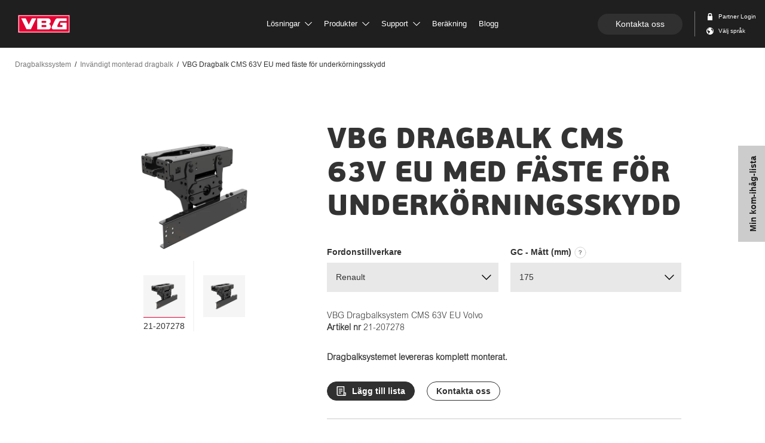

--- FILE ---
content_type: text/html; charset=utf-8
request_url: https://www.vbg.eu/sv/produkter/dragbalkssystem/invandigt-monterad-dragbalk/dragbalk/vbg-dragbalk-cms-63v-eu-med-faste-for-underkorningsskydd/?v=21-207278
body_size: 144605
content:


<!doctype html>
<html lang="sv" class="product-page ">
<head>

<meta charset="utf-8" />
<meta http-equiv="X-UA-Compatible" content="IE=10" />
<meta name="viewport" content="width=device-width, initial-scale=1.0" />

    <meta property="og:site_name" content="VBG" />
    <meta property="og:title" content="VBG Dragbalk CMS 63V EU med f&#228;ste f&#246;r underk&#246;rningsskydd" />
        <meta property="og:image" content="/globalassets/inriver/resources/vbgcms63veu_p_1.png?v=1765362989"/>
        <meta name="description" content="Ett fordonsanpassat dragbalkssystem med god passform och skruvad/nitad design som gör den lätt att bygga in i chassit. CMS 63V EU är anpassat för byggnationer med korta överhäng där det inte finns utrymme för utvändig gavelmontering. Denna balk
finns även utan fäste för underkörningsskydd.
" />
        <meta property="og:description" content="Ett fordonsanpassat dragbalkssystem med god passform och skruvad/nitad design som gör den lätt att bygga in i chassit. CMS 63V EU är anpassat för byggnationer med korta överhäng där det inte finns utrymme för utvändig gavelmontering. Denna balk
finns även utan fäste för underkörningsskydd.
" />


<link rel="apple-touch-icon" sizes="180x180" href="/ContentAssets/VBG/img/favicons/apple-touch-icon.png">
<link rel="icon" type="image/png" href="/ContentAssets/VBG/img/favicons/favicon-32x32.png" sizes="32x32">
<link rel="icon" type="image/png" href="/ContentAssets/VBG/img/favicons/favicon-16x16.png" sizes="16x16">
<link rel="manifest" href="/ContentAssets/VBG/img/favicons/manifest.json">
<link rel="mask-icon" href="/ContentAssets/VBG/img/favicons/safari-pinned-tab.svg" color="#5bbad5">
<meta name="theme-color" content="#ffffff">

<script src="//ajax.googleapis.com/ajax/libs/jquery/3.3.1/jquery.min.js"></script>

<link href="/dist/VBG/css/vbg.bundle.css?v=ff76ccbe26c1fbe5049929028a4791ad" rel="stylesheet" />
<link href="//cdn2.hubspot.net/hubfs/2640104/Assets/hubspot-forms/hubspot-forms.css" rel="stylesheet" />

<script id="CookieConsent" src="https://policy.app.cookieinformation.com/uc.js"
        data-culture="sv" data-gcm-version="2.0" type="text/javascript"></script>
<link href="/sv/produkter/dragbalkssystem/invandigt-monterad-dragbalk/dragbalk/vbg-dragbalk-cms-63v-eu-med-faste-for-underkorningsskydd/?v=21-207278" rel="canonical" />

<link href="/da/produkter/trakbjalkesystem-/invendig-monteret-trakbjalke-/trakbjalke/vbg-trakbjalke-cms-63v-eu-med-ophang-for-bagkofanger/" hreflang="da" rel="alternate" /><link href="/de/produkte/quertragersysteme/innen-montierter-quertrager/quertrager/vbg-quertrager-cms-63v-eu-mit-halterung-f.-unterfahrschutz/" hreflang="de" rel="alternate" /><link href="/en/products/drawbeam-system/internal-installation/drawbeam/vbg-drawbeam-cms-63v-eu-with-bracket-for-underrun-protection/" hreflang="en" rel="alternate" /><link href="/fi/tuotteet/vetopalkit/sisaan-asennettava-vetopalkki/vetopalkki/vbg-vetopalkit-cms-63v-eu-alleajosuojan-kannattimella/" hreflang="fi" rel="alternate" /><link href="/no/produkter/trekkbjelkesystem/innvendig-montert-trekkbjelke/trekkbjelke/vbg-trekkbjelke-cms-63v-eu-med-feste-for-underkjoringshinder/" hreflang="no" rel="alternate" /><link href="/sv/produkter/dragbalkssystem/invandigt-monterad-dragbalk/dragbalk/vbg-dragbalk-cms-63v-eu-med-faste-for-underkorningsskydd/" hreflang="sv" rel="alternate" />
    <title>VBG Dragbalk CMS 63V EU med f&#228;ste f&#246;r underk&#246;rningsskydd | Dragbalk | VBG</title>
    

        <script>
        (function (w, d, s, l, i) {
            w[l] = w[l] || []; w[l].push({ 'gtm.start': new Date().getTime(), event: 'gtm.js' });
            var f = d.getElementsByTagName(s)[0],
                j = d.createElement(s), dl = l != 'dataLayer' ? '&l=' + l : ''; j.async = true; j.src =
                    'https://www.googletagmanager.com/gtm.js?id=' + i + dl; f.parentNode.insertBefore(j, f);
        })(window, document, 'script', 'dataLayer', 'GTM-KNKKNB5');</script>
    

    <meta name="facebook-domain-verification" content="qthr2oc2ca5ek88i13r3umsf8mbh8y" />

</head>
<body class="  preload">
    <noscript><iframe src="https://www.googletagmanager.com/ns.html?id=GTM-KNKKNB5" height="0" width="0" style="display:none;visibility:hidden"></iframe></noscript>



<nav id="top-menu" class="navbar navbar-fixed-top">
    <div class="menu-container">

        <div class="navbar-header">
            <div class="navbar-back">
                <a href="#" class="navbar-back-link">
                    <span class="navbar-back-icon"></span>
                </a>
            </div>
            <div class="navbar-heading">
                <span class="navbar-heading-logo">
                    <a href="/sv/" class="logo-link">
                        <img src="/ContentAssets/VBG/img/vbg-logo.svg" alt="VBG logo"/>
                    </a>
                </span>
            </div>

            <div class="navbar-action">
                <a href="#" id="mobile-menu-btn" class="mobile-nav-trigger" data-target="#navbar-collapse" aria-expanded="false" aria-controls="navbar">
                    <span class="mobile-icon">
                        <span class="line line-1"></span>
                        <span class="line line-2"></span>
                        <span class="line line-3"></span>
                    </span>
                    <span class="sr-only">Toggle navigation</span>
                </a>
            </div>

        </div>

        <div class="navbar-collapse-wrapper">


            <div id="navbar-collapse" class="navbar-collapse collapse">

                <div class="dropdown-menu-backdrop"></div>

                <ul class="nav navbar-nav">
                                    <li class="dropdown " data-index="0">
                                    <a href="#" class="dropdown-toggle " data-toggle="dropdown" role="button" target="_self">
                                        L&#246;sningar
                                            <span class="svg-icon">
                                                <svg>
                                                    <use xlink:href="#dropdown-arrow"></use>
                                                </svg>
                                            </span>
                                    </a>
                                    <div class="dropdown-menu ">

                                        <div class="dropdown-menu-inner container">

                                                <div class="menu-header">
                                                    <h2 class="title">L&#246;sningar</h2>
                                                    <span class="menu-close svg-icon">
                                                        <svg>
                                                            <use xlink:href="#close"></use>
                                                        </svg>
                                                    </span>
                                                </div>

                                            <div class="dropdown-main-container menu-category-boxes">
                                                <div class="menu-items">
                                                        <div class="menu-item  ">
                                                            <a href="/sv/losningar/">
                                                                <div class="menu-image" data-src="/imagevault/publishedmedia/u7x3adb8a5z0vhk13on2/L-sningar-helhet.svg?preset=small" data-alt=""></div>
                                                                <p class="menu-text">L&#246;sningar med helhetsperspektiv</p>
                                                            </a>
                                                        </div>
                                                        <div class="menu-item  ">
                                                            <a href="/sv/losningar/hallbara-transporter/" target="_self">
                                                                <div class="menu-image" data-src="/imagevault/publishedmedia/2139yxibtv33ljh14w2u/P-byggare-1.svg?preset=small" data-alt=""></div>
                                                                <p class="menu-text">H&#229;llbara transporter</p>
                                                            </a>
                                                        </div>
                                                        <div class="menu-item  ">
                                                            <a href="/sv/losningar/for-pabyggare/" target="_self">
                                                                <div class="menu-image" data-src="/imagevault/publishedmedia/apvj8axm8whp5kfovoi7/P-byggare.svg?preset=small" data-alt=""></div>
                                                                <p class="menu-text">F&#246;r p&#229;byggare</p>
                                                            </a>
                                                        </div>
                                                        <div class="menu-item  ">
                                                            <a href="/sv/losningar/forare/" target="_self">
                                                                <div class="menu-image" data-src="/imagevault/publishedmedia/5u4dpqvokj0eeu5m6357/F-rare.svg?preset=small" data-alt=""></div>
                                                                <p class="menu-text">F&#246;r f&#246;rare</p>
                                                            </a>
                                                        </div>
                                                        <div class="menu-item  ">
                                                            <a href="/sv/losningar/framgangshistorier/" target="_self">
                                                                <div class="menu-image" data-src="/imagevault/publishedmedia/fvh0h915kt30gka9b93l/Kundber-ttelser.svg?preset=small" data-alt=""></div>
                                                                <p class="menu-text">Kundber&#228;ttelser</p>
                                                            </a>
                                                        </div>
                                                                                                    </div>
                                            </div>
                                        </div>

                                    </div>
                                </li>
                                    <li class="dropdown " data-index="1">
                                    <a href="#" class="dropdown-toggle products-link" data-toggle="dropdown" role="button" target="_self">
                                        Produkter
                                            <span class="svg-icon">
                                                <svg>
                                                    <use xlink:href="#dropdown-arrow"></use>
                                                </svg>
                                            </span>
                                    </a>
                                    <div class="dropdown-menu product-dropdown-menu">

                                        <div class="dropdown-menu-inner container">



    <div class="searchbox"></div>
    <script type="text/x-template" id="searchbox-template">
        <div class="searchbox-vuecomp">

            <div class="menu-header search-header"
                 @click="focusSearch">

                <h2 class="title">
                    <search-box-input @input="debounceGotInput"
                                      placeholder-template-text="SÖK PRODUKTER... t.ex: "
                                      clear-button-text="Rensa"
                                      examples="mfc,dragbalk,db-c7,57mm dragögla"
                                      @keydown="onInputKeyDown"
                                      @keyup="onInputKeyUp"
                                      @focus="onInputFocus"
                                      @blur="onInputBlur" />
                </h2>

                <span class="menu-close svg-icon">
                    <svg><use xlink:href="#close"></use></svg>
                </span>
            </div>

            <div class="searchbox-vuecomp__spinner" v-if="isSearching">
                <div class="spinner"></div>
            </div>

            <div class="searchbox-vuecomp__noresults theme-white"
                 v-if="!isSearching && filter && (productList == null && categoryList == null)">

                <p class="preamble">Inga träffar.</p>

                <p class="small">Några exempel på vad du kan söka på:</p>

                    <ul>
                            <li>mfc</li>
                            <li>dragbalk</li>
                            <li>db-c7</li>
                            <li>57mm dragögla</li>
                    </ul>

                <a class="button" @click="clearFilter">
                    B&#246;rja om
                </a>

            </div>

            <div class="dropdown-main-container searchbox-vuecomp__result"
                 :class="{ 'searchbox-vuecomp__result--articles' : isArticleListing }">


                <div class="categories" v-if="categoryList && categoryList.length > 0 && !isArticleListing">
                    <div class="categories-inner">
                        <ul>
                            <li v-for="(category, index) in categoryList"
                                :key="'category-' + index"
                                :id="'resultItem-' + index">
                                <a :href="category.Url">
                                    <div class="product-image" v-if="category.Image"
                                         :style="{ 'background-image': 'url(' + category.Image + ')' }"
                                         :alt="category.Title"></div>
                                    <div class="product-body">
                                        <span class="product-name" v-html="formatWithHighlight(category.Title)"></span>
                                    </div>
                                </a>
                            </li>
                        </ul>
                    </div>
                </div>

                <ul>
                    <li class="searchbox-vuecomp__item" v-for="(product, index) in productList"
                        :key="'product-' + index"
                        :id="'resultItem-' + index"
                        :class="{ 'is-focused' : index === focusIndex }">
                        <a :href="product.ProductUrl">

                            <div class="product-image" v-if="product.ProductMainImage"
                                 :style="{ 'background-image' : 'url(' + product.ProductMainImage +')' }"
                                 :alt="product.ProductName"></div>

                            <div class="product-body">
                                <span class="product-name" v-html="formatWithHighlight(product.ProductName)"></span>
                                <span class="product-desc" v-html="formatWithHighlight(product.ProductDescription)"></span>
                            </div>

                        </a>
                        <div class="product-articles" v-if="product.hasOwnProperty('RelatedItems') && product.RelatedItems != null && (isArticleListing || product.RelatedItems.length > 1)">
                            <ul>
                                <li v-for="article in getFilteredArticles(product.RelatedItems)" :key="article.ItemNumber">
                                    <a :href="getArticleUrl(article, product)">
                                        <span class="article-number" v-html="formatWithHighlight(getFilteredArticleNumber(article))"></span>
                                        <span class="article-name truncate"
                                              :title="article.ItemShortName ? article.ItemShortName : article.ItemName"
                                              v-html="truncate(formatWithHighlight(article.ItemShortName ? article.ItemShortName : article.ItemName))"></span>
                                    </a>
                                </li>
                            </ul>
                        </div>
                        <div class="badges-container" v-if="product.Badges">
                            <span v-for="badge in product.Badges" :class="badge.Name.toLowerCase()">
                                {{ badge.TranslatedName }}
                            </span>
                        </div>
                    </li>
                </ul>

            </div>

        </div>
    </script>

                                            <div class="dropdown-main-container menu-category-boxes">
                                                <div class="menu-items">
                                                        <div class="menu-item  ">
                                                            <a href="/sv/produkter/kopplingar/">
                                                                <div class="menu-image" data-src="/globalassets/menybilder/vbg-795vr-3-pa_l-l.png?v=1632122430&amp;preset=small" data-alt=""></div>
                                                                <p class="menu-text">Kopplingar</p>
                                                            </a>
                                                        </div>
                                                        <div class="menu-item  ">
                                                            <a href="/sv/produkter/vbg-driver-assist/">
                                                                <div class="menu-image" data-src="/globalassets/menybilder/menu-driver-assist.jpg?v=1652191373&amp;preset=small" data-alt=""></div>
                                                                <p class="menu-text">VBG Driver Assist</p>
                                                            </a>
                                                        </div>
                                                        <div class="menu-item  ">
                                                            <a href="/sv/produkter/dragbalkssystem/">
                                                                <div class="menu-image" data-src="/globalassets/menybilder/dragbalkmeny2.jpg?v=1526977473&amp;preset=small" data-alt=""></div>
                                                                <p class="menu-text">Dragbalkssystem</p>
                                                            </a>
                                                        </div>
                                                        <div class="menu-item  ">
                                                            <a href="/sv/produkter/underkorningsskydd/">
                                                                <div class="menu-image" data-src="/globalassets/menybilder/u-skydd_produktvaljare.png?v=1662447913&amp;preset=small" data-alt=""></div>
                                                                <p class="menu-text">Underk&#246;rningsskydd</p>
                                                            </a>
                                                        </div>
                                                        <div class="menu-item  ">
                                                            <a href="/sv/produkter/dragstanger/">
                                                                <div class="menu-image" data-src="/globalassets/menybilder/dragstangmeny2.jpg?v=1527153014&amp;preset=small" data-alt=""></div>
                                                                <p class="menu-text">Dragst&#228;nger</p>
                                                            </a>
                                                        </div>
                                                        <div class="menu-item  ">
                                                            <a href="/sv/produkter/dragoglor/">
                                                                <div class="menu-image" data-src="/globalassets/dragogla/dragoglamenu.jpg?v=1525696242&amp;preset=small" data-alt=""></div>
                                                                <p class="menu-text">Drag&#246;glor</p>
                                                            </a>
                                                        </div>
                                                        <div class="menu-item  ">
                                                            <a href="/sv/produkter/ovrigt-sortiment/">
                                                                <div class="menu-image" data-src="/globalassets/menybilder/tillbehormeny2.jpg?v=1526997631&amp;preset=small" data-alt=""></div>
                                                                <p class="menu-text">&#214;vrigt sortiment</p>
                                                            </a>
                                                        </div>
                                                        <div class="menu-item  ">
                                                            <a href="/sv/produktoversikt/">
                                                                <div class="menu-image" data-src="/imagevault/publishedmedia/ft5bo6n69m9whjj5qm6y/vbg-menu-system.jpg?preset=small" data-alt=""></div>
                                                                <p class="menu-text">Systemet d&#228;r allt h&#228;nger ihop</p>
                                                            </a>
                                                        </div>
                                                                                                            <div class="menu-item menu-item--sparepart  ">
                                                            <a href="/sv/produkter/reservdelar/">
                                                                <div class="menu-image" data-src="/globalassets/menybilder/spare-parts-menu-2.jpg?v=1646642366&amp;preset=small" data-alt=""></div>
                                                                <p class="menu-text">Reservdelar</p>
                                                            </a>
                                                        </div>
                                                </div>
                                                    <div class="sparepart-item  ">
                                                        <div class="menu-item menu-item--sparepart">
                                                            <div class="menu-image" data-src="/globalassets/menybilder/spare-parts-menu-2.jpg?v=1646642366&amp;preset=small" data-alt=""></div>
                                                            <div class="menu-text-container">
                                                                <p class="menu-text">Reservdelar</p>
                                                                <p class="menu-description">H&#228;r hittar du de reservdelar du beh&#246;ver.</p>
                                                                <a class="cta_button primary" href="/sv/produkter/reservdelar/">Reservdelar</a>
                                                            </div>
                                                        </div>
                                                    </div>
                                            </div>
                                        </div>

                                    </div>
                                </li>
                                    <li class="dropdown " data-index="2">
                                    <a href="#" class="dropdown-toggle " data-toggle="dropdown" role="button" target="_self">
                                        Support
                                            <span class="svg-icon">
                                                <svg>
                                                    <use xlink:href="#dropdown-arrow"></use>
                                                </svg>
                                            </span>
                                    </a>
                                    <div class="dropdown-menu ">

                                        <div class="dropdown-menu-inner container">

                                                <div class="menu-header">
                                                    <h2 class="title">Support</h2>
                                                    <span class="menu-close svg-icon">
                                                        <svg>
                                                            <use xlink:href="#close"></use>
                                                        </svg>
                                                    </span>
                                                </div>

                                            <div class="dropdown-main-container menu-category-boxes">
                                                <div class="menu-items">
                                                        <div class="menu-item  ">
                                                            <a href="/sv/support/">
                                                                <div class="menu-image" data-src="/imagevault/publishedmedia/2yv841kxf1zw7gqhbsbn/Service.svg?preset=small" data-alt=""></div>
                                                                <p class="menu-text">Support</p>
                                                            </a>
                                                        </div>
                                                        <div class="menu-item  ">
                                                            <a href="/sv/support/retur-och-reklamation/" target="_self">
                                                                <div class="menu-image" data-src="/imagevault/publishedmedia/dsyjjfa4bgxm4397imm9/Returer.svg?preset=small" data-alt=""></div>
                                                                <p class="menu-text">Retur och Reklamation</p>
                                                            </a>
                                                        </div>
                                                        <div class="menu-item  ">
                                                            <a href="/sv/support/riktlinjer-for-underhall/" target="_self">
                                                                <div class="menu-image" data-src="/imagevault/publishedmedia/dy5z3mo5pwljlke283ks/Riktlinjer.svg?preset=small" data-alt=""></div>
                                                                <p class="menu-text">Riktlinjer f&#246;r underh&#229;ll</p>
                                                            </a>
                                                        </div>
                                                        <div class="menu-item  ">
                                                            <a href="/sv/support/kvalitet-och-miljo/" target="_self">
                                                                <div class="menu-image" data-src="/imagevault/publishedmedia/9mcef176c2807rmrrfnk/Kvalite.svg?preset=small" data-alt=""></div>
                                                                <p class="menu-text">Kvalit&#233;t och Milj&#246;</p>
                                                            </a>
                                                        </div>
                                                        <div class="menu-item  ">
                                                            <a href="/sv/support/vanliga-fragor/" target="_self">
                                                                <div class="menu-image" data-src="/imagevault/publishedmedia/fhvf37ms8x5kw19s2b6j/Vanliga-fragor.svg?preset=small" data-alt=""></div>
                                                                <p class="menu-text">Vanliga fr&#229;gor</p>
                                                            </a>
                                                        </div>
                                                                                                    </div>
                                            </div>
                                        </div>

                                    </div>
                                </li>
                                    <li class=" " data-index="3">
                                    <a href="/sv/berakning/" class="dropdown-toggle " data-toggle="dropdown" role="button" target="_self">
                                        Ber&#228;kning
                                    </a>
                                    <div class="dropdown-menu ">

                                        <div class="dropdown-menu-inner container">

                                                <div class="menu-header">
                                                    <h2 class="title">Ber&#228;kning</h2>
                                                    <span class="menu-close svg-icon">
                                                        <svg>
                                                            <use xlink:href="#close"></use>
                                                        </svg>
                                                    </span>
                                                </div>

                                            <div class="dropdown-main-container menu-category-boxes">
                                                <div class="menu-items">
                                                                                                    </div>
                                            </div>
                                        </div>

                                    </div>
                                </li>
                                    <li class=" " data-index="4">
                                    <a href="https://blog.vbg.eu/sv" class="dropdown-toggle " data-toggle="dropdown" role="button" target="_top">
                                        Blogg
                                    </a>
                                    <div class="dropdown-menu ">

                                        <div class="dropdown-menu-inner container">

                                                <div class="menu-header">
                                                    <h2 class="title">Blogg</h2>
                                                    <span class="menu-close svg-icon">
                                                        <svg>
                                                            <use xlink:href="#close"></use>
                                                        </svg>
                                                    </span>
                                                </div>

                                            <div class="dropdown-main-container menu-category-boxes">
                                                <div class="menu-items">
                                                                                                    </div>
                                            </div>
                                        </div>

                                    </div>
                                </li>

                </ul>


                <div class="navbar-right">
                        <a class="cta_button rounded contact_button" href="/sv/kontakta-oss/">Kontakta oss</a>
                    <ul class="nav navbar-nav">
                            <li class="icon-link svg-icon ">
                                    <a id="login-link" href="/sv/extranat/">
                                        <svg version="1.1" viewBox="0 0 10.2 10.2">
  <g transform="translate(1.6 .044444)" fill="none" fill-rule="evenodd">
    <g transform="translate(-1302,-26)" fill="#4a4a4a">
      <g transform="translate(29,18)">
        <path d="m1275.1 10.022c0-0.37141 0.3136-0.67407 0.7-0.67407h1.4c0.3857 0 0.7 0.30266 0.7 0.67407v2.0222h-2.8v-2.0222zm4.2 2.0222v-2.0222c0-1.1149-0.9429-2.0222-2.1-2.0222h-1.4c-1.1578 0-2.1 0.9073-2.1 2.0222v2.0222h-0.175c-0.2884 0-0.525 0.22784-0.525 0.50556v5.0556c0 0.27772 0.2366 0.50556 0.525 0.50556h5.95c0.2877 0 0.525-0.22784 0.525-0.50556v-5.0556c0-0.27772-0.2373-0.50556-0.525-0.50556h-0.175z"/>
      </g>
    </g>
  </g>
</svg>
                                        <span>Partner Login</span>
                                    </a>
                            </li>
                                                    <li class="icon-link svg-icon">
                                <a id="lang-selector-link" href="#">
                                    <?xml version="1.0" encoding="UTF-8" standalone="no"?>
<svg width="10px" height="10px" viewBox="0 0 10 10" version="1.1" xmlns="http://www.w3.org/2000/svg" xmlns:xlink="http://www.w3.org/1999/xlink">
    <defs></defs>
    <g id="Components" stroke="none" stroke-width="1" fill="none" fill-rule="evenodd">
        <g id="Navigation" transform="translate(-1300.000000, -48.000000)" fill="#4A4A4A">
            <g id="Group-3" transform="translate(29.000000, 18.000000)">
                <path d="M1278.8125,33.990625 C1278.58,33.9175 1278.36063,33.789375 1278.17625,33.605 C1277.56625,32.995 1277.56625,32.005625 1278.17625,31.395 C1278.2175,31.35375 1278.26,31.31625 1278.30437,31.280625 C1279.54688,32.0525 1280.375,33.429375 1280.375,35 C1280.375,35.81 1280.15438,36.56875 1279.77063,37.219375 C1279.93125,36.179375 1279.87188,35.34625 1279.78063,34.7925 C1279.62625,34.2725 1279.4925,34.221875 1278.8125,33.990625 Z M1276,36.25 L1273.76688,38.7625 C1273.67563,38.708125 1273.58687,38.65125 1273.5,38.590625 L1273.5,36.5625 L1272.25,35.625 L1272.25,34.0625 C1272.25,33.89 1272.39,33.75 1272.5625,33.75 L1273.5,33.75 C1273.5,33.75 1274.4375,35 1276,35.3125 L1276,36.25 Z M1274.4375,31.25 L1272.875,32.8125 L1272.21062,32.8125 C1272.71,31.949375 1273.49562,31.273125 1274.4375,30.9125 L1274.4375,31.25 Z M1271,35 C1271,37.76125 1273.23875,40 1276,40 C1278.76125,40 1281,37.76125 1281,35 C1281,32.23875 1278.76125,30 1276,30 C1273.23875,30 1271,32.23875 1271,35 Z" id="Fill-1"></path>
            </g>
        </g>
    </g>
</svg>
                                        <span>V&#228;lj spr&#229;k</span>
                                </a>
                            </li>
                    </ul>
                </div>

            </div>


        </div>

    </div>
</nav>

    <div id="main-content">
        



<div class="product-submenu theme-white">
    <div class="row">
        <div class="variant-container">
            <a href="#product-variant-picker" class="visible-xs visible-sm">
                <span class="info-text">Visad variant:&nbsp;</span>
                <span class="variant-id-short">VBG Dragbalksystem CMS 63V EU Volvo  </span>
                <span class="variant-id-label"> Artikel nr </span><span class="variant-partnumber">21-207278</span>
            </a>
            <h2 class="hidden-xs hidden-sm">
                <a href="#product-variant-picker" class="menu-anchor-link">
                    <span class="product-submenu-display-name">VBG Dragbalk CMS 63V EU med f&#228;ste f&#246;r underk&#246;rningsskydd </span>
                    <span class="variant-id-short">VBG Dragbalksystem CMS 63V EU Volvo </span>
                    <span class="variant-id-label"> Artikel nr </span><span class="variant-partnumber">21-207278</span>
                </a>
            </h2>
        </div>
    </div>
</div>

<div class="container-fluid">
    <div class="row">
        <div class="col-12">
            



<nav class="breadcrumbs">
    <ul aria-label="breadcrumb" role="navigation">
            <li>
            <a href="/sv/produkter/dragbalkssystem/">Dragbalkssystem</a>
    </li>
    <li>
            <a href="/sv/produkter/dragbalkssystem/invandigt-monterad-dragbalk/">Inv&#228;ndigt monterad dragbalk</a>
    </li>
    <li class="selected">
            <span>VBG Dragbalk CMS 63V EU med f&#228;ste f&#246;r underk&#246;rningsskydd</span>
    </li>

    </ul>
</nav>
        </div>
    </div>
</div>

<article id="product-main" data-name="&#214;versikt" class="block container">
    


<div class="product-overview">
    <div class="product-header">


        <h1>VBG Dragbalk CMS 63V EU med f&#228;ste f&#246;r underk&#246;rningsskydd</h1>
    </div>
    <div class="product-images">
        <div class="product-image-slider" data-slick='{"dots": true}'>
            <div class="image-container variant-image-container" data-order="0">
                <img class="variant-image" data-current-variant-number="21-207278" src=""/>
            </div>
                <div class="image-container" data-order="1">
                    <img src="/globalassets/inriver/resources/vbgcms63veu_p_1.png?v=1765362989&amp;preset=productcropped" alt=""/>
                </div>

        </div>
    </div>
    <div class="product-info">
            <article id="product-variant-picker" class="block">
                



<div class="variant-picker container-fluid">
    <div class="variant-filters">
        
        <script id="variant-filters-template" type="text/x-handlebars-template">
            <div class="dropdown-container">
                <div class="variant-filters-title">
                    <h5>{{Title}}</h5>
                    {{#if (haveTranslation Description)}}
                    <button type="button" class="button variant-help-btn" data-target="#product-variant-helper-{{Key}}">
                        <svg id="tooltip" width="24px" height="24px" viewBox="0 0 24 24" version="1.1" xmlns="http://www.w3.org/2000/svg" xmlns:xlink="http://www.w3.org/1999/xlink">
  <defs></defs>
  <g stroke="none" stroke-width="1" fill="none" fill-rule="evenodd">
    <circle stroke="#CCCCCC" stroke-linecap="square" cx="12" cy="12" r="11"></circle>
    <path d="M12.4003906,13.7851562 L10.90625,13.7851562 C10.9023437,13.5703114 10.9003906,13.4394534 10.9003906,13.3925781 C10.9003906,12.9082007 10.9804679,12.5097672 11.140625,12.1972656 C11.3007821,11.8847641 11.6210913,11.5332051 12.1015625,11.1425781 C12.5820337,10.7519512 12.8691402,10.4960944 12.9628906,10.375 C13.1074226,10.1835928 13.1796875,9.9726574 13.1796875,9.7421875 C13.1796875,9.4218734 13.0517591,9.14746208 12.7958984,8.91894531 C12.5400378,8.69042854 12.1953147,8.57617188 11.7617188,8.57617188 C11.3437479,8.57617188 10.994142,8.69531131 10.7128906,8.93359375 C10.4316392,9.17187619 10.2382818,9.53515381 10.1328125,10.0234375 L8.62109375,9.8359375 C8.66406271,9.13671525 8.9619113,8.54297119 9.51464844,8.0546875 C10.0673856,7.56640381 10.7929643,7.32226562 11.6914062,7.32226562 C12.6367235,7.32226562 13.3886691,7.56933347 13.9472656,8.06347656 C14.5058622,8.55761966 14.7851562,9.13280922 14.7851562,9.7890625 C14.7851562,10.1523456 14.6826182,10.4960921 14.4775391,10.8203125 C14.2724599,11.1445329 13.8339877,11.5859347 13.1621094,12.1445312 C12.8144514,12.4335952 12.5986332,12.6660147 12.5146484,12.8417969 C12.4306636,13.017579 12.3925781,13.332029 12.4003906,13.7851562 Z M10.90625,16 L10.90625,14.3535156 L12.5527344,14.3535156 L12.5527344,16 L10.90625,16 Z" id="?-copy" fill="#787878"></path>
  </g>
</svg>
                    </button>
                    {{/if}}
                </div>
                <div class="select-dropdown" data-property-name="{{Key}}">
                    <span class="toggle"></span>
                    <ul>
                        {{#each Values as |cvlValue|}}
                        <li data-value="{{cvlValue.Key}}">{{cvlValue.Value}}</li>
                        {{/each}}
                    </ul>
                </div>
                {{#if (haveTranslation Description)}}
                <div id="product-variant-helper-{{Key}}" class="product-variant-helper-overlay" aria-hidden="true">
                    <div class="product-variant-helper-container">
                        <span class="product-variant-helper-close svg-icon"><svg><use xlink:href="#close"></use></svg></span>
                        {{#if ImageUrl}}
                            <div class="product-variant-helper-image">
                                <div class="image-container">
                                    <img src="{{ImageUrl}}" alt="{{Title}}" />
                                </div>
                            </div>
                        {{/if}}

                        <div class="product-variant-helper-content">
                            <div class="product-variant-helper-heading">
                                <h2>{{Title}}</h2>
                            </div>
                        
                            <div class="product-variant-helper-description">
                                {{Description}}
                            </div>
                        </div>
                    </div>
                </div>
                {{/if}}
            </div>
        </script>
    </div>
</div>
            </article>

        <div class="article-selector-link-container">
            <p class="article-selector-link">
                <span class="variant-id">VBG Dragbalksystem CMS 63V EU Volvo </span>
                <br/>
                <span class="variant-id-label"> Artikel nr </span><span class="variant-partnumber">21-207278</span>
            </p>
        </div>

        <p class="variant-description"></p>


        <div class="button-group">
                <div class="sb-add-wrapper"
                     data-id="21-207278"
                     data-title="VBG Dragbalksystem CMS 63V EU Volvo "
                     data-desc=""
                     data-url="http://www.vbg.eu/sv/produkter/dragbalkssystem/invandigt-monterad-dragbalk/dragbalk/vbg-dragbalk-cms-63v-eu-med-faste-for-underkorningsskydd/?v=21-207278"
                     data-thumbnail="/globalassets/inriver/resources/vbgcms63veu_p_1.png?v=1765362989&amp;preset=productcropped"
                     data-value="0">
                    <button class="sb-add cta_button secondary size-sm rounded has-icon" type="button">
                        <svg width="15" height="16" viewBox="0 0 15 16" fill="none" xmlns="http://www.w3.org/2000/svg">
<path d="M13.6 16H9H2.4C1.76348 16 1.15303 15.7471 0.702944 15.2971C0.252856 14.847 0 14.2365 0 13.6V0.8C0 0.587827 0.0842854 0.384344 0.234315 0.234315C0.384344 0.0842854 0.587827 0 0.8 0H12C12.2122 0 12.4157 0.0842854 12.5657 0.234315C12.7157 0.384344 12.8 0.587827 12.8 0.8V7V10.4H16V13.6C16 14.2365 15.7471 14.847 15.2971 15.2971C14.847 15.7471 14.2365 16 13.6 16ZM12.8 12V13.6C12.8 13.8122 12.8843 14.0157 13.0343 14.1657C13.1843 14.3157 13.3878 14.4 13.6 14.4C13.8122 14.4 14.0157 14.3157 14.1657 14.1657C14.3157 14.0157 14.4 13.8122 14.4 13.6V12H12.8ZM11.2 14.4V7V1.6H1.6V13.6C1.6 13.8122 1.68429 14.0157 1.83431 14.1657C1.98434 14.3157 2.18783 14.4 2.4 14.4H9H11.2ZM3.2 4H9.6V5.6H3.2V4ZM3.2 7.2H9.6V8.8H3.2V7.2ZM3.2 10.4H7.2V12H3.2V10.4Z" fill="white"/>
</svg>

                    </button>
                </div>

            <a class="cta_button outline size-sm rounded" href="/sv/kontakta-oss/">
                <span>Kontakta oss</span>
            </a>
        </div>
        <div class="divider"></div>
    </div>
</div>
</article>

<div class="product-tabs" id="productTabs">
     <!-- Nav tabs -->
    <div class="product-tab-nav js-prodTabs">
        <div class="container">
            <ul class="nav nav-tabs" role="tablist">

                <li role="presentation" id="product-main-tab-header">
                    <a href="#product-main-tab" aria-controls="product-main-tab" role="tab" data-toggle="tab">
                        <svg id="nav-product-variant-list" width="16" height="14" viewBox="0 0 16 14" fill="none" xmlns="http://www.w3.org/2000/svg">
<path d="M8 8L0 4L8 0L16 4L8 8ZM14.4 6.2L16 7L8 11L0 7L1.60001 6.2L8 9.39999L14.4 6.2ZM14.4 9.2L16 10L8 14L0 10L1.60001 9.2L8 12.4L14.4 9.2Z" fill="currentColor"/>
</svg>

                        &#214;versikt
                    </a>
                </li>
                    <li role="presentation" id="product-techdata-tab-header">
                        <a href="#product-techdata-tab" aria-controls="product-techdata-tab" role="tab" data-toggle="tab" data-id="technical-data">
                            <svg id="nav-product-techdata" width="16" height="16" viewBox="0 0 16 16" fill="none" xmlns="http://www.w3.org/2000/svg">
<g clip-path="url(#clip0)">
<path d="M16.0017 6.5L12.4717 6.15002L14.7217 3.40997L12.6017 1.28998L9.86169 3.53998L9.51172 0.0100098H6.51172L6.16171 3.53998L3.42172 1.28998L1.3017 3.40997L3.54172 6.15002L0.0117188 6.5V9.5L3.54172 9.84998L1.3017 12.59L3.42172 14.71L6.16171 12.46L6.51172 15.99H9.51172L9.86169 12.46L12.6017 14.71L14.7217 12.59L12.4717 9.84998L16.0017 9.5V6.5ZM8.00171 11C6.34171 11 5.00171 9.66 5.00171 8C5.00171 6.34 6.34171 5 8.00171 5C9.66171 5 11.0017 6.34 11.0017 8C11.0017 9.66 9.66171 11 8.00171 11Z" fill="currentColor"/>
<path d="M9 8C9 8.55 8.55 9 8 9C7.45 9 7 8.55 7 8C7 7.45 7.45 7 8 7C8.55 7 9 7.45 9 8Z" fill="currentColor"/>
</g>
<defs>
<clipPath id="clip0">
<rect width="16" height="16" fill="white"/>
</clipPath>
</defs>
</svg>

                            Tekniska data
                        </a>
                    </li>

                    <li role="presentation" id="product-accessories-tab-header">
                        <a href="#product-accessories-tab" aria-controls="product-accessories-tab" role="tab" data-toggle="tab" data-id="accessories">
                            <svg id="nav-product-accessories" width="16" height="16" viewBox="0 0 16 16" fill="none" xmlns="http://www.w3.org/2000/svg">
<path d="M8 0C3.58 0 0 3.58 0 8C0 12.42 3.58 16 8 16C12.42 16 16 12.42 16 8C16 3.58 12.42 0 8 0ZM9 9V13H7V9H3V7H7V3H9V7H13V9H9Z" fill="currentColor"/>
</svg>

                            Tillval / Tillbeh&#246;r
                        </a>
                    </li>
                                    <li role="presentation" id="product-documents-tab-header">
                        <a href="#product-documents-tab" aria-controls="product-documents-tab" role="tab" data-toggle="tab" data-id="documents">
                            <svg id="nav-product-documents" width="16" height="14" viewBox="0 0 16 14" fill="none" xmlns="http://www.w3.org/2000/svg">
<path d="M14 10V12H2V10H0V14H16V10H14ZM12 5H9V0H7V5H4L8 11L12 5Z" fill="currentColor"/>
</svg>

                            Dokumentation / Manualer
                        </a>
                    </li>
                                    <li role="presentation" id="product-variant-list-tab-header">
                        <a href="#product-variant-list-tab" aria-controls="product-variant-list-tab" role="tab" data-toggle="tab" data-id="variants">
                            <svg id="nav-product-variant-picker" width="16" height="14" viewBox="0 0 16 14" fill="none" xmlns="http://www.w3.org/2000/svg">
<path d="M8 8L0 4L8 0L16 4L8 8ZM14.4 6.2L16 7L8 11L0 7L1.60001 6.2L8 9.39999L14.4 6.2ZM14.4 9.2L16 10L8 14L0 10L1.60001 9.2L8 12.4L14.4 9.2Z" fill="currentColor"/>
</svg>

                            Visa alla varianter
                        </a>
                    </li>
            </ul>
        </div>
    </div>


  <!-- Tab panes -->
  <div class="tab-content">
            <div role="tabpanel" class="tab-pane active" id="product-main-tab">
                <section class="block theme-lightgrey product-desc-container">
                    <div class="container">
                        <div class="product-desc ">
                            Ett fordonsanpassat dragbalkssystem med god passform och skruvad/nitad design som gör den lätt att bygga in i chassit. CMS 63V EU är anpassat för byggnationer med korta överhäng där det inte finns utrymme för utvändig gavelmontering. Denna balk<br/>finns även utan fäste för underkörningsskydd.<br/>
                        </div>
                    </div>
                </section>
                
                
                

                


                

               
            </div>


        <div role="tabpanel" class="tab-pane" id="product-techdata-tab">
            <article id="product-techdata" class="block theme-black">
                <div class="container"></div>

<script id="technical-data-template" type="text/x-handlebars-template">

    <div class="row">
        <div class="section-header col-md-12">
            <h2>Tekniska data</h2>

                <div class="content-text"><span>&nbsp;</span></div>
        </div>
    </div>

    <div class="row">
        <div class="{{#if this.PerformanceValues}}col-lg-6{{else}}col-lg-12{{/if}} table-wrapper">

            <h3>Specifikationer</h3>

            <table class="table table-condensed table-responsive">
                <tbody>
                    {{#each this.Specifications as |specification|}}
                    <tr>
                        <td>{{specification.Name}}</td>
                        <td>{{#each specification.Value as |v|}}{{{v}}}{{/each}}</td>
                    </tr>
                    {{/each}}
                </tbody>
            </table>

            <h3 class="table-extra-header"></h3>

            <p class="table-extra-text">Beställningsinformation<br/>Dragbalkssystemet levereras hopmonterad med mellanlägg bipackade på pall.</p>

        </div>
        <div class="col-lg-6 table-wrapper">

            {{#if this.PerformanceValues}}

            <h3>Prestandav&#228;rden</h3>

            <table class="table table-condensed table-responsive">
                {{#if this.PerformanceValuesHeaders}}
                <thead>
                    <tr>
                        <th>&nbsp;</th>
                        {{#each this.PerformanceValuesHeaders}}
                        <th>{{this}}</th>
                        {{/each}}
                    </tr>
                </thead>
                {{/if}}
                <tbody>
                    {{#each this.PerformanceValues as |performanceValue|}}
                    <tr>
                        <td>{{performanceValue.Name}}</td>
                        {{#each performanceValue.Value as |v|}}
                        <td>{{v}}</td>
                        {{/each}}
                    </tr>
                    {{/each}}
                </tbody>
            </table>

            {{#if this.PerformanceValuesDescriptionHeader}}
                <h3 class="table-extra-header">{{this.PerformanceValuesDescriptionHeader}}</h3>
            {{/if}}
            {{#if this.PerformanceValuesDescriptionText}}
                <p class="table-extra-text">{{{this.PerformanceValuesDescriptionText}}}</p>
            {{/if}}

            {{/if}}
        </div>
    </div>

</script>
            </article>
            
            
            

        </div>

        <div role="tabpanel" class="tab-pane" id="product-accessories-tab">
            <article id="product-accessories" class="block theme-darkgrey">
                
<div class="container"></div>


<script id="accessories-template" type="text/x-handlebars-template">
    <div class="row">
        <div class="section-header col-xs-12 col-md-8 col-lg-6">
            <h2>Tillval / Tillbeh&#246;r</h2>
        </div>
    </div>
    <div class="row">
            <div class="left-column col-lg-6 table-wrapper">

                <h3>Tillval</h3>

                {{#each this.Addons as |accessoryGroup|}}
                <table data-acccessorygroup="{{accessoryGroup.Name}}" class="table table-condensed table-responsive">
                    <thead>
                        <tr>
                            <th>{{accessoryGroup.Name}}</th>
                            <th>Artikel nr</th>
                        </tr>
                    </thead>
                    <tbody>
                        {{#each accessoryGroup.Accessories as |addon|}}
                        <tr>
                            <td>
                                <div>
                                    {{#if addon.AccessoryUrl }}<a href="{{addon.AccessoryUrl}}">
                                        {{/if}}
                                        {{#if addon.ImageUrl }}
                                        <div class="image">
                                            <div class="white-bg"><img src="{{addon.ImageUrl}}?preset=listThumbnail" alt="{{addon.Name}}" /></div>
                                        </div>
                                        {{/if}}
                                        <span>{{addon.Name}}</span>
                                        {{#if addon.AccessoryUrl }}
                                    </a>{{/if}}
                                </div>
                            </td>
                            <td>
                                {{#if addon.AccessoryUrl }}
                                <a href="{{addon.AccessoryUrl}}">{{/if}}{{addon.PartNumber}}{{#if addon.AccessoryUrl }}</a>
                                {{/if}}
                            </td>
                        </tr>
                        {{/each}}
                    </tbody>
                </table>
                {{/each}}

                <h3 class="table-extra-header"></h3>

                <p class="table-extra-text"></p>

            </div>

            <div class="right-column col-lg-6 table-wrapper">

                <h3>Tillbeh&#246;r</h3>

                {{#each this.Accessories as |accessoryGroup|}}
                <table class="table table-condensed table-responsive">
                    <thead>
                        <tr>
                            <th>{{accessoryGroup.Name}}</th>
                            <th>Artikel nr</th>
                        </tr>
                    </thead>
                    <tbody>
                        {{#each accessoryGroup.Accessories as |accessory|}}
                        <tr>
                            <td>
                                <div>
                                    {{#if accessory.AccessoryUrl }}<a href="{{accessory.AccessoryUrl}}">
                                        {{/if}}
                                        {{#if accessory.ImageUrl }}
                                        <div class="image">
                                            <div class="white-bg"><img src="{{accessory.ImageUrl}}?preset=listThumbnail" alt="{{accessory.Name}}" /></div>
                                        </div>
                                        {{/if}}
                                        <span>{{accessory.Name}}</span>
                                        {{#if accessory.AccessoryUrl }}
                                    </a>{{/if}}
                                </div>
                            </td>
                            <td>
                                {{#if accessory.AccessoryUrl }}<a href="{{accessory.AccessoryUrl}}">
                                    {{/if}}
                                    {{accessory.PartNumber}}
                                    {{#if accessory.AccessoryUrl }}
                                </a>{{/if}}
                            </td>
                        </tr>
                        {{/each}}
                    </tbody>
                </table>
                {{/each}}

                <h3 class="table-extra-header"></h3>

                <p class="table-extra-text"></p>

            </div>
    </div>
</script>
            </article>
        </div>

        <div role="tabpanel" class="tab-pane" id="product-documents-tab">
            <article id="product-documents" class="block theme-black">
                <div class="container">

    <div class="row">
        <div class="section-header col-xs-12 col-md-8 col-lg-6">
            <h2 class="title">Dokumentation / Manualer</h2>
            <div class="content-text"><span>&nbsp;</span></div>
        </div>
    </div>

    <div class="row">
        <div class="col-xs-12 col-md-8">
            <table id="document-list">
                
            </table>

            
            <script id="variant-document-listing-template" type="text/x-handlebars-template">
                {{> document-listing-template Documents}}
                    {{#if SparePartUrl }}
                    {{#if SparePartUrl2 }}
                        <tbody class="sparepart-table documents-{{Id}}">
                            <tr class="space-row"></tr>
                            <tr class="header-row">
                                <th colspan="3">Reservdelar</th>
                            </tr>
                            <tr>
                                <td colspan="3" class="icon-column"><a href="{{SparePartUrl}}"><span class="icon link-icon"></span>{{SparePartUrlHeader}}</a></td>
                            </tr>
                            <tr>
                                <td colspan="3" class="icon-column"><a href="{{SparePartUrl2}}"><span class="icon link-icon"></span>{{SparePartUrlHeader2}}</a></td>
                            </tr>
                        </tbody>
                    {{else}}
                        <tbody class="sparepart-table documents-{{Id}}">
                            <tr class="space-row"></tr>
                            <tr>
                                <td colspan="3" class="icon-column"><a href="{{SparePartUrl}}"><span class="icon link-icon"></span>Reservdelar</a></td>
                            </tr>
                        </tbody>
                    {{/if}}
                    {{/if}}
             </script>

            <script id="document-listing-template" type="text/x-handlebars-template">
                {{#each this as |documentList|}}
                <tbody>
                    <tr class="space-row"></tr>
                    <tr class="header-row">
                        <th>{{Key}}</th>
                        <th>Format</th>
                        <th>Storlek</th>
                    </tr>
                    {{#each Value as |document|}}
                    <tr>
                        <td class="icon-column"><a href="{{document.Url}}"><span class="icon download-icon"></span>{{document.Name}}</a></td>
                        <td>{{document.FileType}}</td>
                        <td><span class="text-nowrap">{{document.FileSize}}</span></td>
                    </tr>
                    {{/each}}
                </tbody>
                {{/each}}
            </script>
        </div>
        <div class="col-xs-12 col-md-4">
            <div class="info-box">
                        <h4>Saknar du ett visst dokument?</h4>

                

                <a href="/sv/support/">
                    <p class="link-footer">G&#229; till support <span class="svg-icon"><svg><use xlink:href="#link-arrow"></use></svg></span></p></a>
            </div>
        </div>
        <script type="text/javascript">
            
        </script>
    </div>

</div>
            </article>
        </div>


        <div role="tabpanel" class="tab-pane" id="product-variant-list-tab">
            <article id="product-variant-list" class="block theme-lightgrey">
                <div class="variant-list container">
    <div class="row">
        <div class="section-header col-xs-12 col-md-8 col-lg-6">
            <h2 class="title">Visa alla varianter</h2>
        </div>
    </div>
    <div class="row">
        <div class="col-xs-12">
            <nav class="table-wrapper">
                <ul>
                    <li class="table-header-row"><span>Artikelnummer</span>
                        <span>Fordonstillverkare</span>
                        <span>GC - M&#229;tt (mm)</span>
                    </li>
                        <li id="tr-21-206278">
                            <span>
                                <a href="/sv/produkter/dragbalkssystem/invandigt-monterad-dragbalk/dragbalk/vbg-dragbalk-cms-63v-eu-med-faste-for-underkorningsskydd/?v=21-206278">21-206278</a>
                            </span>
                                <span>
                                    <a href="/sv/produkter/dragbalkssystem/invandigt-monterad-dragbalk/dragbalk/vbg-dragbalk-cms-63v-eu-med-faste-for-underkorningsskydd/?v=21-206278">
                                        Scania
                                          </a>
                                </span>
                                <span>
                                    <a href="/sv/produkter/dragbalkssystem/invandigt-monterad-dragbalk/dragbalk/vbg-dragbalk-cms-63v-eu-med-faste-for-underkorningsskydd/?v=21-206278">
                                        175
                                          </a>
                                </span>
                        </li>
                        <li id="tr-21-207578">
                            <span>
                                <a href="/sv/produkter/dragbalkssystem/invandigt-monterad-dragbalk/dragbalk/vbg-dragbalk-cms-63v-eu-med-faste-for-underkorningsskydd/?v=21-207578">21-207578</a>
                            </span>
                                <span>
                                    <a href="/sv/produkter/dragbalkssystem/invandigt-monterad-dragbalk/dragbalk/vbg-dragbalk-cms-63v-eu-med-faste-for-underkorningsskydd/?v=21-207578">
                                        Scania
                                          </a>
                                </span>
                                <span>
                                    <a href="/sv/produkter/dragbalkssystem/invandigt-monterad-dragbalk/dragbalk/vbg-dragbalk-cms-63v-eu-med-faste-for-underkorningsskydd/?v=21-207578">
                                        235
                                          </a>
                                </span>
                        </li>
                        <li id="tr-21-207278">
                            <span>
                                <a href="/sv/produkter/dragbalkssystem/invandigt-monterad-dragbalk/dragbalk/vbg-dragbalk-cms-63v-eu-med-faste-for-underkorningsskydd/?v=21-207278">21-207278</a>
                            </span>
                                <span>
                                    <a href="/sv/produkter/dragbalkssystem/invandigt-monterad-dragbalk/dragbalk/vbg-dragbalk-cms-63v-eu-med-faste-for-underkorningsskydd/?v=21-207278">
                                        Volvo,Renault
                                          </a>
                                </span>
                                <span>
                                    <a href="/sv/produkter/dragbalkssystem/invandigt-monterad-dragbalk/dragbalk/vbg-dragbalk-cms-63v-eu-med-faste-for-underkorningsskydd/?v=21-207278">
                                        175
                                          </a>
                                </span>
                        </li>
                        <li id="tr-21-585578">
                            <span>
                                <a href="/sv/produkter/dragbalkssystem/invandigt-monterad-dragbalk/dragbalk/vbg-dragbalk-cms-63v-eu-med-faste-for-underkorningsskydd/?v=21-585578">21-585578</a>
                            </span>
                                <span>
                                    <a href="/sv/produkter/dragbalkssystem/invandigt-monterad-dragbalk/dragbalk/vbg-dragbalk-cms-63v-eu-med-faste-for-underkorningsskydd/?v=21-585578">
                                        Volvo,Renault
                                          </a>
                                </span>
                                <span>
                                    <a href="/sv/produkter/dragbalkssystem/invandigt-monterad-dragbalk/dragbalk/vbg-dragbalk-cms-63v-eu-med-faste-for-underkorningsskydd/?v=21-585578">
                                        255
                                          </a>
                                </span>
                        </li>
                </ul>
            </nav>
        </div>
    </div>
</div>
            </article>
        </div>

  </div>

</div>


        <article id="similiar-products" class="block theme-white">
            <div class="container">
                <div class="row">
                    <div class="section-header col-xs-12 col-md-8 col-lg-6">
                        <h2 class="title">Liknande produkter</h2>
                    </div>
                </div>
                <div class="row">
                    <div class="col-12">
                        <div class="similar-product-grid">
                                <div class="similar-product-grid-item">
                                    <a href="/sv/produkter/dragbalkssystem/invandigt-monterad-dragbalk/dragbalk/vbg-dragbalk-cms-63v-eu-180-med-faste-for-underkorningsskydd/">
                                        <div class="product">
                                            <div class="product-image">
                                                <img src="/globalassets/inriver/resources/vbgcms63veu180_p_1.png?v=1768307446&preset=medium" alt="VBG Dragbalk CMS 63V EU 180 med f&#228;ste f&#246;r underk&#246;rningsskydd"/>
                                            </div>
                                            <div class="product-name">
                                                VBG Dragbalk CMS 63V EU 180 med f&#228;ste f&#246;r underk&#246;rningsskydd
                                            </div>
                                        </div>
                                    </a>
                                </div>
                        </div>
                    </div>
                </div>
            </div>
        </article>
        <article id="similiar-products" class="block theme-white">
            <div class="container">
                <div class="row">
                    <div class="section-header col-xs-12 col-md-8 col-lg-6">
                        <h2 class="title">Passar till skyddsbalk</h2>
                    </div>
                </div>
                <div class="row">
                    <div class="col-12">
                        <div class="similar-product-grid">
                                <div class="similar-product-grid-item">
                                    <a href="/sv/produkter/underkorningsskydd/fast-monterat/skyddsbalk/vbg-aluminiumbalk-uhap-3/">
                                        <div class="product">
                                            <div class="product-image">
                                                <img src="/globalassets/inriver/resources/vbguhap100_p1.png?v=1765956250&preset=medium" alt="VBG Aluminiumbalk UHAP-3"/>
                                            </div>
                                            <div class="product-name">
                                                VBG Aluminiumbalk UHAP-3
                                            </div>
                                        </div>
                                    </a>
                                </div>
                                <div class="similar-product-grid-item">
                                    <a href="/sv/produkter/underkorningsskydd/euf-2/skyddsbalk/vbg-stalbalk-uosp/">
                                        <div class="product">
                                            <div class="product-image">
                                                <img src="/globalassets/inriver/resources/vbguosp_p_1.png?v=1765956170&preset=medium" alt="VBG St&#229;lbalk UOSP"/>
                                            </div>
                                            <div class="product-name">
                                                VBG St&#229;lbalk UOSP
                                            </div>
                                        </div>
                                    </a>
                                </div>
                                <div class="similar-product-grid-item">
                                    <a href="/sv/produkter/underkorningsskydd/euf-2/skyddsbalk/vbg-stalbalk-ucsp/">
                                        <div class="product">
                                            <div class="product-image">
                                                <img src="/globalassets/inriver/resources/vbgucsp_p_1.png?v=1765956512&preset=medium" alt="VBG St&#229;lbalk UCSP"/>
                                            </div>
                                            <div class="product-name">
                                                VBG St&#229;lbalk UCSP
                                            </div>
                                        </div>
                                    </a>
                                </div>
                                <div class="similar-product-grid-item">
                                    <a href="/sv/produkter/underkorningsskydd/skjutbart/ursp/vbg-skjutbart-underkorningsskydd---ursp/">
                                        <div class="product">
                                            <div class="product-image">
                                                <img src="/globalassets/inriver/resources/vbgursp_p_1.png?v=1746021911&preset=medium" alt="VBG Skjutbart Underk&#246;rningsskydd - URSP"/>
                                            </div>
                                            <div class="product-name">
                                                VBG Skjutbart Underk&#246;rningsskydd - URSP
                                            </div>
                                        </div>
                                    </a>
                                </div>
                        </div>
                    </div>
                </div>
            </div>
        </article>


<div class="svgicons-container">
    <svg id="nav-product-variant-list" width="16" height="14" viewBox="0 0 16 14" fill="none" xmlns="http://www.w3.org/2000/svg">
<path d="M8 8L0 4L8 0L16 4L8 8ZM14.4 6.2L16 7L8 11L0 7L1.60001 6.2L8 9.39999L14.4 6.2ZM14.4 9.2L16 10L8 14L0 10L1.60001 9.2L8 12.4L14.4 9.2Z" fill="currentColor"/>
</svg>

    <svg id="nav-product-variant-picker" width="16" height="14" viewBox="0 0 16 14" fill="none" xmlns="http://www.w3.org/2000/svg">
<path d="M8 8L0 4L8 0L16 4L8 8ZM14.4 6.2L16 7L8 11L0 7L1.60001 6.2L8 9.39999L14.4 6.2ZM14.4 9.2L16 10L8 14L0 10L1.60001 9.2L8 12.4L14.4 9.2Z" fill="currentColor"/>
</svg>

    <svg id="nav-product-main" width="16" height="14" viewBox="0 0 16 14" fill="none" xmlns="http://www.w3.org/2000/svg">
<path d="M8 8L0 4L8 0L16 4L8 8ZM14.4 6.2L16 7L8 11L0 7L1.60001 6.2L8 9.39999L14.4 6.2ZM14.4 9.2L16 10L8 14L0 10L1.60001 9.2L8 12.4L14.4 9.2Z" fill="currentColor"/>
</svg>

    <svg id="nav-product-techdata" width="16" height="16" viewBox="0 0 16 16" fill="none" xmlns="http://www.w3.org/2000/svg">
<g clip-path="url(#clip0)">
<path d="M16.0017 6.5L12.4717 6.15002L14.7217 3.40997L12.6017 1.28998L9.86169 3.53998L9.51172 0.0100098H6.51172L6.16171 3.53998L3.42172 1.28998L1.3017 3.40997L3.54172 6.15002L0.0117188 6.5V9.5L3.54172 9.84998L1.3017 12.59L3.42172 14.71L6.16171 12.46L6.51172 15.99H9.51172L9.86169 12.46L12.6017 14.71L14.7217 12.59L12.4717 9.84998L16.0017 9.5V6.5ZM8.00171 11C6.34171 11 5.00171 9.66 5.00171 8C5.00171 6.34 6.34171 5 8.00171 5C9.66171 5 11.0017 6.34 11.0017 8C11.0017 9.66 9.66171 11 8.00171 11Z" fill="currentColor"/>
<path d="M9 8C9 8.55 8.55 9 8 9C7.45 9 7 8.55 7 8C7 7.45 7.45 7 8 7C8.55 7 9 7.45 9 8Z" fill="currentColor"/>
</g>
<defs>
<clipPath id="clip0">
<rect width="16" height="16" fill="white"/>
</clipPath>
</defs>
</svg>

    <svg id="nav-product-accessories" width="16" height="16" viewBox="0 0 16 16" fill="none" xmlns="http://www.w3.org/2000/svg">
<path d="M8 0C3.58 0 0 3.58 0 8C0 12.42 3.58 16 8 16C12.42 16 16 12.42 16 8C16 3.58 12.42 0 8 0ZM9 9V13H7V9H3V7H7V3H9V7H13V9H9Z" fill="currentColor"/>
</svg>

    <svg id="nav-product-documents" width="16" height="14" viewBox="0 0 16 14" fill="none" xmlns="http://www.w3.org/2000/svg">
<path d="M14 10V12H2V10H0V14H16V10H14ZM12 5H9V0H7V5H4L8 11L12 5Z" fill="currentColor"/>
</svg>

    <?xml version="1.0" encoding="UTF-8" standalone="no"?>
<svg id="dropdown-arrow" viewBox="0 0 12 7" version="1.1" xmlns="http://www.w3.org/2000/svg" xmlns:xlink="http://www.w3.org/1999/xlink">
    <defs></defs>
    <g stroke="none" stroke-width="1" fill="none" fill-rule="evenodd">
        <g id="Kontakt" transform="translate(-385.000000, -326.000000)" fill="currentColor">
            <polygon id="Page-1" points="396.25 326 391 331.444444 385.75 326 385 326.777778 391 333 397 326.777778"></polygon>
        </g>
    </g>
</svg>
</div>



<script src="https://cdnjs.cloudflare.com/ajax/libs/jquery-ajax-unobtrusive/3.2.6/jquery.unobtrusive-ajax.min.js"></script>
<script>

  
  // EPI Image Map App Settings
    document.addEventListener('DOMContentLoaded', function () {
        ClientVars.write('SpareParts', {
            localization: {
                sidebar: {
                    viewDetails: 'Visa detaljer',
                    filterByKeyword: 'Filtrera på nyckelord ...',
                },
                basket: {
                    triggerTitle: 'Min kom-ihåg-lista',
                    sidebarTitle: 'Min kom-ihåg-lista',
                    sidebarDesc: '(Obs, inte för e-handel)',
                    addItem: 'Lägg till lista',
                    removeItem: 'Ta bort',
                    itemAdded: 'Lagt till',
                    clearAll: 'Rensa allt',
                    confirmClearAll: 'Bekräfta rensa allt',
                    cancel:'Avbryt',
                    undoDelete: 'Ångra',
                    hideSidebar: 'D&#246;lj lista',
                    emptyMessage: 'Min lista är tom',
                    submitOrder: 'Skicka order',
                    sendToMyself: 'Skicka till mig själv',
                },
                imageMap: {
                    fitImage: 'Anpassa bilden',
                    fullSize: 'Full storlek',
                    fullSizeDescription: 'Klicka och dra för att navigera i bilden',
                    fullSizeDescriptionMobile : 'Du kan nu dra för att navigera i bilden',
                },
                info: {
                    itemId: 'Artikelnummer',
                    resources: 'Resurser',
                    goToProduct: 'Visa produkt',
                    goToReplacementProduct: 'Gå till ersättningsprodukt',
                    expired: 'Utgått',
                },
            },
            config: {
                storageIdentifier: "vbg",
                basket: {
                    enabled: true,
                },
                sidebarActions: [
                    {
                      key: 'submitOrder',
                      url: '',
                      elClass: 'cta_button secondary rounded',
                      dataPropName: 'spare_parts_product_list_data', // Property in HubSpot that should receive the data
                      htmlDataPropName: 'spare_parts_product_list_html', // Property in HubSpot that should receive the data in HTML
                      refUrlPropName: 'spare_parts_ref_url', // Property in HubSpot that stores the reference URL
                    },
                    {
                        key: 'sendToMyself',
                        url: 'https://info.vbg.eu/sv/reservdelar/skicka-till-mig-sjalv',
                        elClass: 'cta_button outline rounded',
                        dataPropName: 'spare_parts_product_list_data', // Property in HubSpot that should receive the data
                        htmlDataPropName: 'spare_parts_product_list_html', // Property in HubSpot that should receive the data in HTML
                        refUrlPropName: 'spare_parts_ref_url', // Property in HubSpot that stores the reference URL
                    },
                  ],
            },
        })
    });
</script>
    </div>


<div class="svgicons-container">
    <svg id="link-arrow" x="0px" y="0px" width="21px" height="16px" viewBox="0 0 21 16" version="1.1" xmlns="http://www.w3.org/2000/svg" xmlns:xlink="http://www.w3.org/1999/xlink">
  <defs></defs>
  <g id="Page-1" stroke="none" stroke-width="1" fill="none" fill-rule="evenodd">
    <g id="link-arrow" transform="translate(0.000000, 2.000000)" stroke="currentColor" stroke-width="2">
      <path d="M13.661111,0 C13.661111,0 16.5246438,3.01526355 17.9564102,4.52289533 C18.4257643,5.01711919 18.8951183,5.51134304 19.3644724,6.0055669 L13.734565,12" id="Path-68" stroke-linecap="square"></path>
      <path d="M19.1722221,6 L-1.11e-07,6" id="Line"></path>
    </g>
  </g>
</svg>
    <svg id="link-download" width="16px" height="21px" viewBox="0 0 16 21" version="1.1" xmlns="http://www.w3.org/2000/svg" xmlns:xlink="http://www.w3.org/1999/xlink">
  <defs></defs>
  <g id="Components" stroke="none" stroke-width="1" fill="none" fill-rule="evenodd">
    <g id="Support" transform="translate(-365.000000, -1162.000000)" stroke-width="2" stroke="currentColor">
      <g id="Group-3" transform="translate(366.000000, 1162.000000)">
        <g id="Group-6">
          <path d="M4.14831931,7.51279181 C4.14831931,7.51279181 7.0118521,10.5280554 8.44361849,12.0356871 C8.91297256,12.529911 9.38232663,13.0241348 9.85168069,13.5183587 L4.22177328,19.5127918" id="Path-68" stroke-linecap="square" transform="translate(7.000000, 13.512792) rotate(90.000000) translate(-7.000000, -13.512792) "></path>
          <path d="M15.1722222,9 L-1,9" id="Line" transform="translate(7.500000, 8.500000) rotate(90.000000) translate(-7.500000, -8.500000) "></path>
          <path d="M7,27 L7,13" id="Line" transform="translate(7.000000, 20.000000) rotate(90.000000) translate(-7.000000, -20.000000) "></path>
        </g>
      </g>
    </g>
  </g>
</svg>
    <?xml version="1.0" encoding="UTF-8" standalone="no"?>
<svg id="close" width="15px" height="15px" viewBox="0 0 15 15" version="1.1" xmlns="http://www.w3.org/2000/svg" xmlns:xlink="http://www.w3.org/1999/xlink">
    <defs></defs>
    <g id="Components" stroke="none" stroke-width="1" fill="none" fill-rule="evenodd">
        <g id="Navigation" transform="translate(-1286.000000, -124.000000)" fill="currentColor">
            <g id="Group" transform="translate(1286.000000, 124.000000)">
                <rect id="Rectangle-15-Copy-4" transform="translate(7.182170, 7.182170) rotate(45.000000) translate(-7.182170, -7.182170) " x="-2.26066642" y="6.46788408" width="18.8856724" height="1.42857143"></rect>
                <rect id="Rectangle-15-Copy-5" transform="translate(7.182170, 7.182170) scale(-1, 1) rotate(45.000000) translate(-7.182170, -7.182170) " x="-2.26066642" y="6.46788408" width="18.8856724" height="1.42857143"></rect>
            </g>
        </g>
    </g>
</svg>
    <?xml version="1.0" encoding="UTF-8" standalone="no"?>
<svg id="back" width="10px" height="16px" viewBox="0 0 10 16" version="1.1" xmlns="http://www.w3.org/2000/svg" xmlns:xlink="http://www.w3.org/1999/xlink">
    <defs></defs>
    <g stroke="none" stroke-width="1" fill="none" fill-rule="evenodd" stroke-linecap="square">
        <g transform="translate(-1269.000000, -1353.000000)" stroke="currentColor" stroke-width="2">
            <path d="M1271.14832,1354.85168 C1271.14832,1354.85168 1274.01185,1357.86694 1275.44362,1359.37458 C1275.91297,1359.8688 1276.38233,1360.36302 1276.85168,1360.85725 L1271.22177,1366.85168" id="Path-68-Copy-3" transform="translate(1274.000000, 1360.851681) scale(-1, -1) translate(-1274.000000, -1360.851681) "></path>
        </g>
    </g>
</svg>
    <?xml version="1.0" encoding="UTF-8" standalone="no"?>
<svg id="dropdown-arrow" width="12px" height="7px" viewBox="0 0 12 7" version="1.1" xmlns="http://www.w3.org/2000/svg" xmlns:xlink="http://www.w3.org/1999/xlink">
    <defs></defs>
    <g stroke="none" stroke-width="1" fill="none" fill-rule="evenodd">
        <g id="Kontakt" transform="translate(-385.000000, -326.000000)" fill="currentColor">
            <polygon id="Page-1" points="396.25 326 391 331.444444 385.75 326 385 326.777778 391 333 397 326.777778"></polygon>
        </g>
    </g>
</svg>
    <?xml version="1.0" encoding="UTF-8" standalone="no"?>
<svg id="plus" width="14px" height="14px" viewBox="0 0 14 14" version="1.1" xmlns="http://www.w3.org/2000/svg" xmlns:xlink="http://www.w3.org/1999/xlink">
    <defs></defs>
    <g id="Components" stroke="none" stroke-width="1" fill="none" fill-rule="evenodd">
        <g id="Återförsäljare-Copy-2" transform="translate(-199.000000, -1565.000000)" stroke-width="2" stroke="currentColor">
            <g id="Group-5" transform="translate(47.000000, 1222.000000)">
                <g id="Group-2" transform="translate(1.000000, 0.000000)">
                    <g id="Group" transform="translate(151.000000, 343.000000)">
                        <g id="Group-9">
                            <path d="M14,7 L0,7" id="Line-Copy"></path>
                            <path d="M7,0 L7,14" id="Line-Copy-2"></path>
                        </g>
                    </g>
                </g>
            </g>
        </g>
    </g>
</svg>
    <?xml version="1.0" encoding="UTF-8" standalone="no"?>
<svg  id="minus" width="14px" height="2px" viewBox="0 0 14 2" version="1.1" xmlns="http://www.w3.org/2000/svg" xmlns:xlink="http://www.w3.org/1999/xlink">
    <defs></defs>
    <g id="Components" stroke="none" stroke-width="1" fill="none" fill-rule="evenodd">
        <g id="Återförsäljare-Copy-2" transform="translate(-199.000000, -1571.000000)" stroke-width="2" stroke="currentColor">
            <g id="Group-5" transform="translate(47.000000, 1222.000000)">
                <g id="Group-2" transform="translate(1.000000, 0.000000)">
                    <g id="Group" transform="translate(151.000000, 343.000000)">
                        <g id="Group-9">
                            <path d="M14,7 L0,7" id="Line-Copy"></path>
                        </g>
                    </g>
                </g>
            </g>
        </g>
    </g>
</svg>
    <svg id="tooltip" width="24px" height="24px" viewBox="0 0 24 24" version="1.1" xmlns="http://www.w3.org/2000/svg" xmlns:xlink="http://www.w3.org/1999/xlink">
  <defs></defs>
  <g stroke="none" stroke-width="1" fill="none" fill-rule="evenodd">
    <circle stroke="#CCCCCC" stroke-linecap="square" cx="12" cy="12" r="11"></circle>
    <path d="M12.4003906,13.7851562 L10.90625,13.7851562 C10.9023437,13.5703114 10.9003906,13.4394534 10.9003906,13.3925781 C10.9003906,12.9082007 10.9804679,12.5097672 11.140625,12.1972656 C11.3007821,11.8847641 11.6210913,11.5332051 12.1015625,11.1425781 C12.5820337,10.7519512 12.8691402,10.4960944 12.9628906,10.375 C13.1074226,10.1835928 13.1796875,9.9726574 13.1796875,9.7421875 C13.1796875,9.4218734 13.0517591,9.14746208 12.7958984,8.91894531 C12.5400378,8.69042854 12.1953147,8.57617188 11.7617188,8.57617188 C11.3437479,8.57617188 10.994142,8.69531131 10.7128906,8.93359375 C10.4316392,9.17187619 10.2382818,9.53515381 10.1328125,10.0234375 L8.62109375,9.8359375 C8.66406271,9.13671525 8.9619113,8.54297119 9.51464844,8.0546875 C10.0673856,7.56640381 10.7929643,7.32226562 11.6914062,7.32226562 C12.6367235,7.32226562 13.3886691,7.56933347 13.9472656,8.06347656 C14.5058622,8.55761966 14.7851562,9.13280922 14.7851562,9.7890625 C14.7851562,10.1523456 14.6826182,10.4960921 14.4775391,10.8203125 C14.2724599,11.1445329 13.8339877,11.5859347 13.1621094,12.1445312 C12.8144514,12.4335952 12.5986332,12.6660147 12.5146484,12.8417969 C12.4306636,13.017579 12.3925781,13.332029 12.4003906,13.7851562 Z M10.90625,16 L10.90625,14.3535156 L12.5527344,14.3535156 L12.5527344,16 L10.90625,16 Z" id="?-copy" fill="#787878"></path>
  </g>
</svg>
    <svg id="breadcrumb-arrow" viewBox="0 0 8 13" version="1.1" xmlns="http://www.w3.org/2000/svg" xmlns:xlink="http://www.w3.org/1999/xlink">
  <defs></defs>
  <g id="Page-1" stroke="none" stroke-width="1" fill="none" fill-rule="evenodd">
    <g id="breadcrumb-arrow" transform="translate(4.000000, 6.500000) scale(-1, 1) rotate(90.000000) translate(-4.000000, -6.500000) translate(-2.000000, 3.000000)" fill-rule="nonzero" fill="#000000">
      <polygon id="Page-1" points="11.25 0 6 5.444444 0.75 0 0 0.777778 6 7 12 0.777778"></polygon>
    </g>
  </g>
</svg>
    <svg id="trashcan"  fill="none" version="1.1" viewBox="0 0 14 18" xmlns="http://www.w3.org/2000/svg">
    <g fill="currentColor">
        <path d="m0 1.5915h4.1091c0.43949 0 0.79577-0.35628 0.79577-0.79577 0-0.43949 0.35627-0.79577 0.79577-0.79577h2.5987c0.43949 0 0.79577 0.35628 0.79577 0.79577 0 0.43949 0.35631 0.79577 0.7958 0.79577h4.1091v2.4085h-14v-2.4085z"/>
        <path d="m0.66669 4.6667h12.5l-1.4858 13.333h-9.5284m9.069-11.851h-1.244l-0.72765 10.825h0.94825l1.0234-10.825zm-3.7479 0.00928h-1.244l0.16333 10.823h0.94823l0.1324-10.823zm-3.7478 0.08571h-1.244l1.0543 10.803h0.94823l-0.75859-10.803z"/>
    </g>
</svg>

</div>


    <footer class="footer footer-primary">
        <div class="container">
            <div class="row">
                <div class="col-xs-12 col-md-3">

                    <h3>L&#228;r k&#228;nna oss</h3>

                        <ul>
                                <li>
                                    <a href="/sv/losningar/">L&#246;sningar</a>
                                </li>
                                <li>
                                    <a href="/sv/produktoversikt/">Se hela systemet</a>
                                </li>
                                <li>
                                    <a href="http://blog.vbg.eu/sv/vanliga-fragor">Vanliga fr&#229;gor</a>
                                </li>
                                <li>
                                    <a href="/sv/losningar/framgangshistorier/">Vad andra tycker</a>
                                </li>
                                <li>
                                    <a href="/sv/support/">Support</a>
                                </li>
                                <li>
                                    <a href="https://blog.vbg.eu/sv">Bloggar</a>
                                </li>
                        </ul>

                </div>
                <div class="col-xs-12 col-md-4">

                    <h3 class="icon-contact">Hur kan vi hj&#228;lpa dig?</h3>

                        <ul>
                                <li>
                                    <a href="/sv/kontakta-oss/jag-vill-kopa/">Jag &#246;nskar att k&#246;pa</a>
                                </li>
                                <li>
                                    <a href="/sv/kontakta-oss/jag-behover-reservdelar/">Jag beh&#246;ver reservdelar</a>
                                </li>
                                <li>
                                    <a href="/sv/kontakta-oss/jag-behover-teknisk-support/">Jag beh&#246;ver teknisk support</a>
                                </li>
                                <li>
                                    <a href="/sv/kontakta-oss/ovriga-fragor/">Jag har en fr&#229;ga</a>
                                </li>
                                <li>
                                    <a href="https://www.vbggroup.com/en/vte-suppliers">Leverant&#246;rsinformation</a>
                                </li>
                        </ul>

                </div>
                <div class="socialmedia-column col-xs-12 col-md-5">

                    <h3>F&#246;lj oss</h3>

    <dl class="socialmedia-list">
                <a href="https://www.facebook.com/vbgcouplingsystems/" title="Facebook" class="socialmedia-link svg-icon">
                    <?xml version="1.0" encoding="UTF-8" standalone="no"?>
<svg width="32px" height="32px" viewBox="0 0 32 32" version="1.1" xmlns="http://www.w3.org/2000/svg" xmlns:xlink="http://www.w3.org/1999/xlink">
    <defs></defs>
    <g id="Components" stroke="none" stroke-width="1" fill="none" fill-rule="evenodd">
        <g id="Mobile-Footer" transform="translate(-79.000000, -589.000000)" fill="#9B9B9B">
            <g id="Page-1-Copy" transform="translate(32.000000, 589.000000)">
                <g id="Group-3" transform="translate(47.000000, 0.000000)">
                    <path d="M19.428,16.006 L17.186,16.006 L17.186,24 L13.864,24 L13.864,16.006 L12.283,16.006 L12.283,13.182 L13.864,13.182 L13.864,11.354 C13.864,10.045 14.485,8 17.216,8 L19.677,8.01 L19.677,10.752 L17.891,10.752 C17.6,10.752 17.186,10.897 17.186,11.522 L17.186,13.182 L19.719,13.182 L19.428,16.006 Z M16,0 C7.164,0 0,7.164 0,16 C0,24.838 7.164,32 16,32 C24.837,32 32,24.838 32,16 C32,7.164 24.837,0 16,0 L16,0 Z" id="Fill-1"></path>
                </g>
            </g>
        </g>
    </g>
</svg>
                </a>
                <a href="https://www.linkedin.com/company/18235108/" title="LinkedIn" class="socialmedia-link svg-icon">
                    <?xml version="1.0" encoding="UTF-8" standalone="no"?>
<svg width="32px" height="32px" viewBox="0 0 32 32" version="1.1" xmlns="http://www.w3.org/2000/svg" xmlns:xlink="http://www.w3.org/1999/xlink">
    <defs></defs>
    <g id="Components" stroke="none" stroke-width="1" fill="none" fill-rule="evenodd">
        <g id="Mobile-Footer" transform="translate(-175.000000, -589.000000)" fill="#9B9B9B">
            <g id="Page-1-Copy" transform="translate(32.000000, 589.000000)">
                <g id="Group-11" transform="translate(143.000000, 0.000000)">
                    <path d="M24,23.646 L20.57,23.646 L20.57,18.126 C20.57,16.74 20.074,15.792 18.832,15.792 C17.886,15.792 17.32,16.433 17.072,17.048 C16.981,17.269 16.959,17.574 16.959,17.884 L16.959,23.646 L13.53,23.646 C13.53,23.646 13.574,14.296 13.53,13.33 L16.959,13.33 L16.959,14.791 C17.416,14.085 18.23,13.087 20.051,13.087 C22.307,13.087 24,14.56 24,17.73 L24,23.646 Z M9.917,11.919 L9.895,11.919 C8.744,11.919 8,11.126 8,10.136 C8,9.125 8.768,8.353 9.939,8.353 C11.113,8.353 11.836,9.125 11.857,10.136 C11.857,11.126 11.113,11.919 9.917,11.919 L9.917,11.919 Z M8.202,23.646 L11.633,23.646 L11.633,13.33 L8.202,13.33 L8.202,23.646 Z M16,0 C7.163,0 0,7.164 0,16 C0,24.837 7.163,32 16,32 C24.836,32 32,24.837 32,16 C32,7.164 24.836,0 16,0 L16,0 Z" id="Fill-9"></path>
                </g>
            </g>
        </g>
    </g>
</svg>
                </a>
                <a href="https://www.instagram.com/vbgcouplingsystems/" title="Instagram" class="socialmedia-link svg-icon">
                    <svg width="32" height="32" viewBox="0 0 32 32" fill="none" xmlns="http://www.w3.org/2000/svg">
<path d="M19.0625 16C19.0625 17.6914 17.6914 19.0625 16 19.0625C14.3086 19.0625 12.9375 17.6914 12.9375 16C12.9375 14.3086 14.3086 12.9375 16 12.9375C17.6914 12.9375 19.0625 14.3086 19.0625 16Z" fill="#CCCCCC"/>
<path d="M23.1621 10.5815C23.0149 10.1826 22.78 9.82153 22.4749 9.52515C22.1785 9.21997 21.8176 8.98511 21.4185 8.83789C21.0947 8.71216 20.6084 8.5625 19.7126 8.52173C18.7437 8.47754 18.4531 8.46802 16 8.46802C13.5466 8.46802 13.2561 8.47729 12.2874 8.52148C11.3916 8.5625 10.905 8.71216 10.5815 8.83789C10.1824 8.98511 9.82129 9.21997 9.52515 9.52515C9.21997 9.82153 8.98511 10.1824 8.83765 10.5815C8.71191 10.9053 8.56226 11.3918 8.52148 12.2876C8.47729 13.2563 8.46777 13.5469 8.46777 16.0002C8.46777 18.4534 8.47729 18.7439 8.52148 19.7129C8.56226 20.6086 8.71191 21.095 8.83765 21.4187C8.98511 21.8179 9.21973 22.1787 9.5249 22.4751C9.82129 22.7803 10.1821 23.0151 10.5813 23.1624C10.905 23.2883 11.3916 23.438 12.2874 23.4788C13.2561 23.5229 13.5464 23.5322 15.9998 23.5322C18.4534 23.5322 18.7439 23.5229 19.7124 23.4788C20.6082 23.438 21.0947 23.2883 21.4185 23.1624C22.2197 22.8533 22.853 22.22 23.1621 21.4187C23.2878 21.095 23.4375 20.6086 23.4785 19.7129C23.5227 18.7439 23.532 18.4534 23.532 16.0002C23.532 13.5469 23.5227 13.2563 23.4785 12.2876C23.4377 11.3918 23.2881 10.9053 23.1621 10.5815V10.5815ZM16 20.7178C13.3943 20.7178 11.282 18.6057 11.282 16C11.282 13.3943 13.3943 11.2822 16 11.2822C18.6055 11.2822 20.7178 13.3943 20.7178 16C20.7178 18.6057 18.6055 20.7178 16 20.7178ZM20.9043 12.1982C20.2954 12.1982 19.8018 11.7046 19.8018 11.0957C19.8018 10.4868 20.2954 9.99316 20.9043 9.99316C21.5132 9.99316 22.0068 10.4868 22.0068 11.0957C22.0066 11.7046 21.5132 12.1982 20.9043 12.1982Z" fill="#CCCCCC"/>
<path d="M16 0C7.16479 0 0 7.16479 0 16C0 24.8352 7.16479 32 16 32C24.8352 32 32 24.8352 32 16C32 7.16479 24.8352 0 16 0ZM25.1321 19.7878C25.0876 20.7659 24.9321 21.4336 24.7051 22.0181C24.2278 23.2522 23.2522 24.2278 22.0181 24.7051C21.4338 24.9321 20.7659 25.0874 19.7881 25.1321C18.8083 25.1768 18.4954 25.1875 16.0002 25.1875C13.5049 25.1875 13.1921 25.1768 12.2122 25.1321C11.2344 25.0874 10.5664 24.9321 9.98218 24.7051C9.3689 24.4744 8.81372 24.1128 8.35474 23.6453C7.88745 23.1865 7.52588 22.6311 7.29517 22.0181C7.06812 21.4338 6.9126 20.7659 6.86816 19.7881C6.823 18.8081 6.8125 18.4951 6.8125 16C6.8125 13.5049 6.823 13.1919 6.86792 12.2122C6.91235 11.2341 7.06763 10.5664 7.29468 9.98193C7.52539 9.3689 7.88721 8.81348 8.35474 8.35474C8.81348 7.88721 9.3689 7.52563 9.98193 7.29492C10.5664 7.06787 11.2341 6.9126 12.2122 6.86792C13.1919 6.82324 13.5049 6.8125 16 6.8125C18.4951 6.8125 18.8081 6.82324 19.7878 6.86816C20.7659 6.9126 21.4336 7.06787 22.0181 7.29468C22.6311 7.52539 23.1865 7.88721 23.6455 8.35474C24.1128 8.81372 24.4746 9.3689 24.7051 9.98193C24.9324 10.5664 25.0876 11.2341 25.1323 12.2122C25.177 13.1919 25.1875 13.5049 25.1875 16C25.1875 18.4951 25.177 18.8081 25.1321 19.7878V19.7878Z" fill="#CCCCCC"/>
</svg>

                </a>
    </dl>

                </div>
            </div>
        </div>
    </footer>
    <footer class="footer footer-secondary">
        <div class="container">
            <div class="row">
                <div class="col-xs-12">

                    <div class="footer-secondary-address">
                        VBG Group Truck Equipment AB | Box 1216 | SE-462 28 V&#228;nersborg&nbsp;
                    </div>

                    <div class="footer-secondary-links">
                            <ul>
                                    <li>
                                        <span class="divider">| </span><a href="/sv/integritet/">Integritet</a>
                                    </li>
                                    <li>
                                        <span class="divider">| </span><a href="https://vbggroup.com/bolagsstyrning/whistleblower/">Whistleblower</a>
                                    </li>
                                                                    <li>
                                        <span id="cookie-open-settings" class="divider">| </span><a onClick="javascript:CookieConsent.renew();" href="javascript:">Cookiepolicy</a>
                                    </li>
                            </ul>
                    </div>

                    <a class="footer-secondary-logo" href="https://www.vbggroup.com" title="Member of VBG Group">
                        <img src="/ContentAssets/Common/img/vbg-group-logo.svg" alt="VBG Logo" />
                    </a>
                </div>
            </div>
        </div>
    </footer>


<div id="lang-selector" class="lang-selector-overlay" aria-hidden="true">
    <div class="lang-selector-container">
        <div class="lang-selector-content">

            <span class="lang-selector-close svg-icon"><svg><use xlink:href="#close"></use></svg></span>

            <div class="lang-selector-heading">
                <h2>Choose language </h2>
            </div>

            <div class="lang-selector-list">
                <ul>
                        <li class="lang-selector-listitem">
                            <a href="/da/" hreflang="da">
                                Dansk <svg><use xlink:href="#link-arrow"></use></svg>
                            </a>
                        </li>
                        <li class="lang-selector-listitem">
                            <a href="/de/" hreflang="de">
                                Deutsch <svg><use xlink:href="#link-arrow"></use></svg>
                            </a>
                        </li>
                        <li class="lang-selector-listitem">
                            <a href="/en/" hreflang="en">
                                English <svg><use xlink:href="#link-arrow"></use></svg>
                            </a>
                        </li>
                        <li class="lang-selector-listitem">
                            <a href="/no/" hreflang="no">
                                Norsk <svg><use xlink:href="#link-arrow"></use></svg>
                            </a>
                        </li>
                        <li class="lang-selector-listitem">
                            <a href="/fi/" hreflang="fi">
                                Suomi <svg><use xlink:href="#link-arrow"></use></svg>
                            </a>
                        </li>
                        <li class="lang-selector-listitem">
                            <a href="/sv/" hreflang="sv">
                                Svenska <svg><use xlink:href="#link-arrow"></use></svg>
                            </a>
                        </li>
                </ul>
            </div>

        </div>
    </div>
</div>



<div class="login-modal-overlay"></div>

<div class="login-modal" aria-hidden="true">
<div class="login-modal-content theme-lightgrey">
<span class="login-modal-back svg-icon">
    <svg>
        <use xlink:href="#back"></use>
    </svg>
</span>
<span class="login-modal-close svg-icon">
    <svg>
        <use xlink:href="#close"></use>
    </svg>
</span>

<div class="login-modal-startview login-modal-view">

    <h2>Logga in</h2>
    <form action="#" method="get">
        <input type="hidden" id="retUrl" name="retUrl" value=""/>

        <fieldset class="input-field">
            <div class="field hs-form-field hs-floated-label-input hs-text-input hs-floated-label-input--initiated">
                <label for="login-input-username">
                    <span>Anv&#228;ndarnamn</span>
                </label>
                <div>
                    <input id="login-input-username" type="email" name="username">
                </div>
            </div>
        </fieldset>

        <fieldset class="input-field">
            <div class="field hs-form-field hs-floated-label-input hs-text-input hs-floated-label-input--initiated">
                <label for="login-input-password">
                    <span>L&#246;senord</span>
                </label>
                <div>
                    <input id="login-input-password" type="password" name="password">
                </div>
            </div>
        </fieldset>
        <button type="submit" class="button login-btn loading-spinner" name="submit">Logga in</button>

        <div class="error-msg"></div>

    </form>

    <div class="bottom-content">
        <a href="#" class="forgotpassword-link">Gl&#246;mt l&#246;senord?</a><br/>
        <a href="#" class="register-link">Ans&#246;k om inloggning f&#246;r CAD-modeller</a>
    </div>

</div>

<div class="login-modal-forgotpasswordview login-modal-view">

    <h2>Gl&#246;mt l&#246;senord?</h2>

    <form action="#" method="get">

        <fieldset class="input-field">
            <div class="field hs-form-field hs-floated-label-input hs-text-input hs-floated-label-input--initiated">
                <label for="login-input-forgotpasswordemail">
                    <span>E-post</span>
                </label>
                <div>
                    <input id="login-input-forgotpasswordemail" type="email" name="forgotpassword-email">
                </div>
            </div>
        </fieldset>

        <button type="submit" class="button forgotpassword-btn loading-spinner" name="submit">Skicka</button>

        <div class="result-msg"></div>

    </form>

</div>

<div class="login-modal-registerview login-modal-view hs-form">

    <h2>Ans&#246;k om inloggning f&#246;r CAD-modeller</h2>

    <form action="#" method="get">

        <fieldset class="input-field">
            <div class="field hs-form-field hs-floated-label-input hs-text-input hs-floated-label-input--initiated">
                <label for="register-input-firstname">
                    <span>F&#246;rnamn</span>
                </label>
                <div>
                    <input id="register-input-firstname" type="text" name="firstname">
                </div>
            </div>
        </fieldset>

        <fieldset class="input-field">
            <div class="field hs-form-field hs-floated-label-input hs-text-input hs-floated-label-input--initiated">
                <label for="register-input-lastname">
                    <span>Efternamn</span>
                </label>
                <div>
                    <input id="register-input-lastname" type="text" name="lastname">
                </div>
            </div>
        </fieldset>

        <fieldset class="input-field">
            <div class="field hs-form-field hs-floated-label-input hs-text-input hs-floated-label-input--initiated">
                <label for="register-input-username">
                    <span>E-post</span>
                </label>
                <div>
                    <input id="register-input-username" type="text" name="username">
                </div>
            </div>
        </fieldset>
        <fieldset class="input-field">
            <div class="field hs-form-field hs-floated-label-input hs-text-input hs-floated-label-input--initiated">
                <label for="register-input-mobilephone">
                    <span>Telefonnummer</span>
                </label>
                <div>
                    <input id="register-input-mobilephone" type="tel" name="mobilephone">
                </div>
            </div>
        </fieldset>
        <fieldset class="input-field">
            <div class="field hs-form-field hs-floated-label-input hs-text-input hs-floated-label-input--initiated">
                <label for="register-input-city">
                    <span>Ort</span>
                </label>
                <div>
                    <input id="register-input-city" type="text" name="city">
                </div>
            </div>
        </fieldset>

        <fieldset class="input-field">
            <div class="field hs-form-field hs-floated-label-input hs-text-input hs-floated-label-input--initiated">
                <label for="register-input-company">
                    <span>F&#246;retagsnamn</span>
                </label>
                <div>
                    <input id="register-input-company" type="text" name="company">
                </div>
            </div>
        </fieldset>

        <fieldset class="input-field country-fieldset">
            <div class="field hs-form-field hs-floated-label-input hs-text-input hs-floated-label-input--initiated">
                    <label for="register-input-country">
                        <span>Land</span>
                    </label>
                <div>
                    <select id="register-input-country" name="country">
                        <option disabled selected></option>
                        <option>Sweden</option>
                        <option>Denmark</option>
                        <option>Norway</option>
                        <option>Finland</option>
                        <option disabled>──────────</option>
                            <option>Afghanistan</option>
                            <option>Albania</option>
                            <option>Algeria</option>
                            <option>Argentina</option>
                            <option>Armenia</option>
                            <option>Australia</option>
                            <option>Austria</option>
                            <option>Azerbaijan</option>
                            <option>Bahrain</option>
                            <option>Bangladesh</option>
                            <option>Belarus</option>
                            <option>Belgium</option>
                            <option>Belize</option>
                            <option>Bhutan</option>
                            <option>Bolivia</option>
                            <option>Bosnia &amp; Herzegovina</option>
                            <option>Bosnia and Herzegovina</option>
                            <option>Botswana</option>
                            <option>Brazil</option>
                            <option>Brunei</option>
                            <option>Bulgaria</option>
                            <option>Cambodia</option>
                            <option>Cameroon</option>
                            <option>Canada</option>
                            <option>Caribbean</option>
                            <option>Chile</option>
                            <option>China</option>
                            <option>Colombia</option>
                            <option>Congo (DRC)</option>
                            <option>Costa Rica</option>
                            <option>C&#244;te d’Ivoire</option>
                            <option>Croatia</option>
                            <option>Cuba</option>
                            <option>Czechia</option>
                            <option>Denmark</option>
                            <option>Dominican Republic</option>
                            <option>Ecuador</option>
                            <option>Egypt</option>
                            <option>El Salvador</option>
                            <option>Eritrea</option>
                            <option>Estonia</option>
                            <option>Ethiopia</option>
                            <option>Faroe Islands</option>
                            <option>Finland</option>
                            <option>France</option>
                            <option>Georgia</option>
                            <option>Germany</option>
                            <option>Greece</option>
                            <option>Greenland</option>
                            <option>Guatemala</option>
                            <option>Haiti</option>
                            <option>Honduras</option>
                            <option>Hong Kong SAR</option>
                            <option>Hungary</option>
                            <option>Iceland</option>
                            <option>India</option>
                            <option>Indonesia</option>
                            <option>Iran</option>
                            <option>Iraq</option>
                            <option>Ireland</option>
                            <option>Israel</option>
                            <option>Italy</option>
                            <option>Jamaica</option>
                            <option>Japan</option>
                            <option>Jordan</option>
                            <option>Kazakhstan</option>
                            <option>Kenya</option>
                            <option>Korea</option>
                            <option>Kuwait</option>
                            <option>Kyrgyzstan</option>
                            <option>Laos</option>
                            <option>Latin America</option>
                            <option>Latvia</option>
                            <option>Lebanon</option>
                            <option>Libya</option>
                            <option>Liechtenstein</option>
                            <option>Lithuania</option>
                            <option>Luxembourg</option>
                            <option>Macao SAR</option>
                            <option>Malaysia</option>
                            <option>Maldives</option>
                            <option>Mali</option>
                            <option>Malta</option>
                            <option>Mexico</option>
                            <option>Moldova</option>
                            <option>Monaco</option>
                            <option>Mongolia</option>
                            <option>Montenegro</option>
                            <option>Morocco</option>
                            <option>Myanmar</option>
                            <option>Nepal</option>
                            <option>Netherlands</option>
                            <option>New Zealand</option>
                            <option>Nicaragua</option>
                            <option>Nigeria</option>
                            <option>North Macedonia</option>
                            <option>Norway</option>
                            <option>Oman</option>
                            <option>Pakistan</option>
                            <option>Panama</option>
                            <option>Paraguay</option>
                            <option>Peru</option>
                            <option>Philippines</option>
                            <option>Poland</option>
                            <option>Portugal</option>
                            <option>Puerto Rico</option>
                            <option>Qatar</option>
                            <option>R&#233;union</option>
                            <option>Romania</option>
                            <option>Russia</option>
                            <option>Rwanda</option>
                            <option>Saudi Arabia</option>
                            <option>Senegal</option>
                            <option>Serbia</option>
                            <option>Singapore</option>
                            <option>Slovakia</option>
                            <option>Slovenia</option>
                            <option>Somalia</option>
                            <option>South Africa</option>
                            <option>Spain</option>
                            <option>Sri Lanka</option>
                            <option>Sweden</option>
                            <option>Switzerland</option>
                            <option>Syria</option>
                            <option>Taiwan</option>
                            <option>Tajikistan</option>
                            <option>Thailand</option>
                            <option>Trinidad &amp; Tobago</option>
                            <option>Tunisia</option>
                            <option>Turkmenistan</option>
                            <option>T&#252;rkiye</option>
                            <option>Ukraine</option>
                            <option>United Arab Emirates</option>
                            <option>United Kingdom</option>
                            <option>United States</option>
                            <option>Uruguay</option>
                            <option>Uzbekistan</option>
                            <option>Venezuela</option>
                            <option>Vietnam</option>
                            <option>World</option>
                            <option>Yemen</option>
                            <option>Zimbabwe</option>
                    </select>
                </div>
            </div>
        </fieldset>

            <fieldset class="input-field">
                <div class="hs_ui_multiple_checkboxes field hs-floated-label-input--initiated">
                    <label>
                        <span>Jag &#246;nskar tillg&#229;ng till:</span>
                    </label>
                    <div class="input">
                        <ul class="inputs-list multi-container">
                                <li class="hs-form-checkbox">
                                    <label>
                                        <input class="hs-input" name="register-cad-access" id="register-cad-access" type="checkbox" value="cadAccess">
                                        <span>CAD modeller (Detta &#228;r ingen webbutik)</span>
                                    </label>
                                </li>
                                                    </ul>
                    </div>
                </div>
            </fieldset>
        
            <div class="register-additional-info"><p>F&ouml;r tillg&aring;ng till MFC Service portal, <strong><a href="/link/b0649e645065482ea8e1c6634990e8a1.aspx">v&auml;nligen kontakta VBG h&auml;r</a></strong>.</p></div>   

        <fieldset>
            <div class="input">
                <ul class="inputs-list">
                    <li class="hs-form-booleancheckbox">
                        <label for="register-privacy-approval" class="hs-form-booleancheckbox-display">
                            <input id="register-privacy-approval" class="hs-input" type="checkbox" name="register-privacy-approval" value="true" onchange="document.getElementById('register').disabled = !this.checked;">
                            <span>Ja, jag godk&auml;nner&nbsp;<a href="/link/3cf4befdacfc499880374a465bb68b51.aspx?epslanguage=sv">integritetspolicyn</a>.</span>
                        </label>
                    </li>
                </ul>
            </div>
        </fieldset>

        <button id="register" type="submit" class="hs-button button register-btn loading-spinner" disabled name="submit">Skicka ans&#246;kan</button>

        <div class="result-msg"></div>

    </form>

</div>
</div>
</div>

<script>
    $(function () {
        $(".login-modal").hsFloatedLabels();
    });
</script>

    

    
    <script>
        const jsonData = '{\"Variants\":[{\"Id\":\"437\",\"ItemNumber\":\"21-206278\",\"ItemName\":\"VBG Dragbalksystem CMS 63V EU Scania, H=175\",\"ItemShortName\":\"\",\"ThumbnailImage\":\"/globalassets/inriver/resources/21-207278_p_1.png?v=1765372553\u0026preset=small\",\"ItemUrl\":\"/sv/produkter/dragbalkssystem/invandigt-monterad-dragbalk/dragbalk/vbg-dragbalk-cms-63v-eu-med-faste-for-underkorningsskydd/?v=21-206278\",\"Description\":\"Dragbalksystemet levereras komplett monterat.\",\"SparePartUrl\":null,\"SparePartUrlHeader\":null,\"SparePartUrl2\":null,\"SparePartUrlHeader2\":null,\"PerformanceValuesDescriptionHeader\":null,\"PerformanceValuesDescriptionText\":\"\",\"TranslatedStatus\":{\"Key\":null,\"Value\":null},\"FilterValues\":{\"ItemTruckBrand\":[\"Scania\"],\"ItemCouplingHeight\":[\"175\"]},\"TechData\":null,\"Specifications\":[{\"Name\":\"Fordonstillverkare\",\"Value\":[\"Scania\"]},{\"Name\":\"GC - Mått (mm)\",\"Value\":[\"175 mm\"]},{\"Name\":\"Kopplingshålbild\",\"Value\":[\"160 x 100 mm\"]},{\"Name\":\"Hålbild mot chassieram\",\"Value\":[\"50 x 50 mm\"]},{\"Name\":\"Längd\",\"Value\":[\"735 mm\"]},{\"Name\":\"Längd 2\",\"Value\":[\"751 mm\"]},{\"Name\":\"Dimension\",\"Value\":[\"M14\"]},{\"Name\":\"Skruvåtgång (st)\",\"Value\":[\"28\"]},{\"Name\":\"Ytbehandling\",\"Value\":[\"Pulverlack\"]},{\"Name\":\"Färg\",\"Value\":[\"Grå\"]},{\"Name\":\"Vikt\",\"Value\":[\"141 kg\"]}],\"Accessories\":[{\"Name\":\"\",\"Accessories\":[{\"Name\":\"Skruvsats M14x40 , Kvalitet 10.9, 10-pack\",\"PartNumber\":\"21-724500\",\"ImageUrl\":\"/globalassets/inriver/resources/vbgskruvsats_p_1.png?v=1764842057\",\"AccessoryUrl\":\"/sv/produkter/dragbalkssystem/underliggande-dragbalk/skruvsats/vbg-skruvsats/?v=21-724500\",\"AccessoryGroup\":\"\",\"RelationType\":\"ItemAccessory\"},{\"Name\":\"Skruvsats M14x50, Kvalitet 10.9, 10-pack\",\"PartNumber\":\"21-738400\",\"ImageUrl\":\"/globalassets/inriver/resources/vbgskruvsats_p_1.png?v=1764842057\",\"AccessoryUrl\":\"/sv/produkter/dragbalkssystem/underliggande-dragbalk/skruvsats/vbg-skruvsats/?v=21-738400\",\"AccessoryGroup\":\"\",\"RelationType\":\"ItemAccessory\"},{\"Name\":\"Skruvsats M14x40 , Kvalitet 10.9, 4-pack\",\"PartNumber\":\"21-724400 \",\"ImageUrl\":\"/globalassets/inriver/resources/vbgskruvsats_p_1.png?v=1764842057\",\"AccessoryUrl\":\"/sv/produkter/dragbalkssystem/underliggande-dragbalk/skruvsats/vbg-skruvsats/?v=21-724400 \",\"AccessoryGroup\":\"\",\"RelationType\":\"ItemAccessory\"},{\"Name\":\"Skruvsats M14x50, Kvalitet 10.9, 4-pack\",\"PartNumber\":\"21-738500 \",\"ImageUrl\":\"/globalassets/inriver/resources/vbgskruvsats_p_1.png?v=1764842057\",\"AccessoryUrl\":\"/sv/produkter/dragbalkssystem/underliggande-dragbalk/skruvsats/vbg-skruvsats/?v=21-738500 \",\"AccessoryGroup\":\"\",\"RelationType\":\"ItemAccessory\"},{\"Name\":\"Skruvsats M14x60, Kvalitet 10.9,10-pack\",\"PartNumber\":\"21-202400\",\"ImageUrl\":\"/globalassets/inriver/resources/vbgskruvsats_p_1.png?v=1764842057\",\"AccessoryUrl\":\"/sv/produkter/dragbalkssystem/underliggande-dragbalk/skruvsats/vbg-skruvsats/?v=21-202400\",\"AccessoryGroup\":\"\",\"RelationType\":\"ItemAccessory\"},{\"Name\":\"Skruvsats M14x60, Kvalitet 10.9, 4-pack\",\"PartNumber\":\"21-204600\",\"ImageUrl\":\"/globalassets/inriver/resources/vbgskruvsats_p_1.png?v=1764842057\",\"AccessoryUrl\":\"/sv/produkter/dragbalkssystem/underliggande-dragbalk/skruvsats/vbg-skruvsats/?v=21-204600\",\"AccessoryGroup\":\"\",\"RelationType\":\"ItemAccessory\"},{\"Name\":\"Skruvsats M14x70, Kvalitet 10.9,10-pack\",\"PartNumber\":\"21-593900\",\"ImageUrl\":\"/globalassets/inriver/resources/vbgskruvsats_p_1.png?v=1764842057\",\"AccessoryUrl\":\"/sv/produkter/dragbalkssystem/underliggande-dragbalk/skruvsats/vbg-skruvsats/?v=21-593900\",\"AccessoryGroup\":\"\",\"RelationType\":\"ItemAccessory\"},{\"Name\":\"Skruvsats M14x70, Kvalitet 10.9, 4-pack\",\"PartNumber\":\"21-593800\",\"ImageUrl\":\"/globalassets/inriver/resources/vbgskruvsats_p_1.png?v=1764842057\",\"AccessoryUrl\":\"/sv/produkter/dragbalkssystem/underliggande-dragbalk/skruvsats/vbg-skruvsats/?v=21-593800\",\"AccessoryGroup\":\"\",\"RelationType\":\"ItemAccessory\"}]}],\"Addons\":[{\"Name\":\"\",\"Accessories\":[{\"Name\":\"Mellanlägg 100x100 8mm Scania\",\"PartNumber\":\"21-207300\",\"ImageUrl\":\"/globalassets/inriver/resources/21-207300_p_1.png?v=1661857100\",\"AccessoryUrl\":\"/sv/produkter/dragbalkssystem/invandigt-monterad-dragbalk/mellanlagg/mellanlagg-till-cms-63v-8mm-scania-100x100/?v=21-207300\",\"AccessoryGroup\":\"\",\"RelationType\":\"ItemAddon\"}]}],\"Documents\":[{\"Key\":\"Informationsritning\",\"Value\":[{\"Name\":\"VBG drawbeam CMS 63V EU Scania - Information drawing_English.pdf\",\"Url\":\"/globalassets/inriver/resources/vbg-drawbeam-cms-63v-eu-scania---information-drawing_english.pdf\",\"FileType\":\"pdf\",\"FileSize\":\"270,4 KB\",\"DocumentType\":\"InformationDrawing\"},{\"Name\":\"VBG drawbeam CMS 63V EU Scania - Information drawing_English.zip\",\"Url\":\"/globalassets/inriver/resources/vbg-drawbeam-cms-63v-eu-scania---information-drawing_english.zip\",\"FileType\":\"zip\",\"FileSize\":\"2,2 MB\",\"DocumentType\":\"InformationDrawing\"}]}],\"HasCadFile\":false},{\"Id\":\"1143\",\"ItemNumber\":\"21-207578\",\"ItemName\":\"VBG Dragbalksystem CMS 63V EU Scania\",\"ItemShortName\":\"\",\"ThumbnailImage\":\"/globalassets/inriver/resources/21-207278_p_1.png?v=1765372553\u0026preset=small\",\"ItemUrl\":\"/sv/produkter/dragbalkssystem/invandigt-monterad-dragbalk/dragbalk/vbg-dragbalk-cms-63v-eu-med-faste-for-underkorningsskydd/?v=21-207578\",\"Description\":\"Dragbalksystemet levereras komplett monterat.\",\"SparePartUrl\":null,\"SparePartUrlHeader\":null,\"SparePartUrl2\":null,\"SparePartUrlHeader2\":null,\"PerformanceValuesDescriptionHeader\":null,\"PerformanceValuesDescriptionText\":\"\",\"TranslatedStatus\":{\"Key\":null,\"Value\":null},\"FilterValues\":{\"ItemTruckBrand\":[\"Scania\"],\"ItemCouplingHeight\":[\"235\"]},\"TechData\":null,\"Specifications\":[{\"Name\":\"Fordonstillverkare\",\"Value\":[\"Scania\"]},{\"Name\":\"GC - Mått (mm)\",\"Value\":[\"235 mm\"]},{\"Name\":\"Kopplingshålbild\",\"Value\":[\"160 x 100 mm\"]},{\"Name\":\"Hålbild mot chassieram\",\"Value\":[\"50 x 50 mm\"]},{\"Name\":\"Längd\",\"Value\":[\"735 mm\"]},{\"Name\":\"Längd 2\",\"Value\":[\"751 mm\"]},{\"Name\":\"Dimension\",\"Value\":[\"M14\"]},{\"Name\":\"Skruvåtgång (st)\",\"Value\":[\"32\"]},{\"Name\":\"Ytbehandling\",\"Value\":[\"Pulverlack\"]},{\"Name\":\"Färg\",\"Value\":[\"Grå\"]},{\"Name\":\"Vikt\",\"Value\":[\"150 kg\"]}],\"Accessories\":[{\"Name\":\"\",\"Accessories\":[{\"Name\":\"Skruvsats M14x40 , Kvalitet 10.9, 10-pack\",\"PartNumber\":\"21-724500\",\"ImageUrl\":\"/globalassets/inriver/resources/vbgskruvsats_p_1.png?v=1764842057\",\"AccessoryUrl\":\"/sv/produkter/dragbalkssystem/underliggande-dragbalk/skruvsats/vbg-skruvsats/?v=21-724500\",\"AccessoryGroup\":\"\",\"RelationType\":\"ItemAccessory\"},{\"Name\":\"Skruvsats M14x50, Kvalitet 10.9, 10-pack\",\"PartNumber\":\"21-738400\",\"ImageUrl\":\"/globalassets/inriver/resources/vbgskruvsats_p_1.png?v=1764842057\",\"AccessoryUrl\":\"/sv/produkter/dragbalkssystem/underliggande-dragbalk/skruvsats/vbg-skruvsats/?v=21-738400\",\"AccessoryGroup\":\"\",\"RelationType\":\"ItemAccessory\"},{\"Name\":\"Skruvsats M14x40 , Kvalitet 10.9, 4-pack\",\"PartNumber\":\"21-724400 \",\"ImageUrl\":\"/globalassets/inriver/resources/vbgskruvsats_p_1.png?v=1764842057\",\"AccessoryUrl\":\"/sv/produkter/dragbalkssystem/underliggande-dragbalk/skruvsats/vbg-skruvsats/?v=21-724400 \",\"AccessoryGroup\":\"\",\"RelationType\":\"ItemAccessory\"},{\"Name\":\"Skruvsats M14x50, Kvalitet 10.9, 4-pack\",\"PartNumber\":\"21-738500 \",\"ImageUrl\":\"/globalassets/inriver/resources/vbgskruvsats_p_1.png?v=1764842057\",\"AccessoryUrl\":\"/sv/produkter/dragbalkssystem/underliggande-dragbalk/skruvsats/vbg-skruvsats/?v=21-738500 \",\"AccessoryGroup\":\"\",\"RelationType\":\"ItemAccessory\"},{\"Name\":\"Skruvsats M14x60, Kvalitet 10.9,10-pack\",\"PartNumber\":\"21-202400\",\"ImageUrl\":\"/globalassets/inriver/resources/vbgskruvsats_p_1.png?v=1764842057\",\"AccessoryUrl\":\"/sv/produkter/dragbalkssystem/underliggande-dragbalk/skruvsats/vbg-skruvsats/?v=21-202400\",\"AccessoryGroup\":\"\",\"RelationType\":\"ItemAccessory\"},{\"Name\":\"Skruvsats M14x60, Kvalitet 10.9, 4-pack\",\"PartNumber\":\"21-204600\",\"ImageUrl\":\"/globalassets/inriver/resources/vbgskruvsats_p_1.png?v=1764842057\",\"AccessoryUrl\":\"/sv/produkter/dragbalkssystem/underliggande-dragbalk/skruvsats/vbg-skruvsats/?v=21-204600\",\"AccessoryGroup\":\"\",\"RelationType\":\"ItemAccessory\"},{\"Name\":\"Skruvsats M14x70, Kvalitet 10.9,10-pack\",\"PartNumber\":\"21-593900\",\"ImageUrl\":\"/globalassets/inriver/resources/vbgskruvsats_p_1.png?v=1764842057\",\"AccessoryUrl\":\"/sv/produkter/dragbalkssystem/underliggande-dragbalk/skruvsats/vbg-skruvsats/?v=21-593900\",\"AccessoryGroup\":\"\",\"RelationType\":\"ItemAccessory\"},{\"Name\":\"Skruvsats M14x70, Kvalitet 10.9, 4-pack\",\"PartNumber\":\"21-593800\",\"ImageUrl\":\"/globalassets/inriver/resources/vbgskruvsats_p_1.png?v=1764842057\",\"AccessoryUrl\":\"/sv/produkter/dragbalkssystem/underliggande-dragbalk/skruvsats/vbg-skruvsats/?v=21-593800\",\"AccessoryGroup\":\"\",\"RelationType\":\"ItemAccessory\"}]}],\"Addons\":[{\"Name\":\"\",\"Accessories\":[{\"Name\":\"Mellanlägg 100x150 8mm Scania\",\"PartNumber\":\"21-631300\",\"ImageUrl\":\"/globalassets/inriver/resources/21-631300_p_1.png?v=1661857303\",\"AccessoryUrl\":\"/sv/produkter/dragbalkssystem/invandigt-monterad-dragbalk/mellanlagg/mellanlagg-till-cms-63v-8mm-scania-100x150/?v=21-631300\",\"AccessoryGroup\":\"\",\"RelationType\":\"ItemAddon\"}]}],\"Documents\":[{\"Key\":\"Informationsritning\",\"Value\":[{\"Name\":\"VBG drawbeam CMS 63V EU H=235 Scania - Information drawing_English.pdf\",\"Url\":\"/globalassets/inriver/resources/vbg-drawbeam-cms-63v-eu-h235-scania---information-drawing_english.pdf\",\"FileType\":\"pdf\",\"FileSize\":\"213,2 KB\",\"DocumentType\":\"InformationDrawing\"},{\"Name\":\"VBG drawbeam CMS 63V EU H=235 Scania - Information drawing_English.dxf\",\"Url\":\"/globalassets/inriver/resources/vbg-drawbeam-cms-63v-eu-h235-scania---information-drawing_english.dxf\",\"FileType\":\"dxf\",\"FileSize\":\"52,2 MB\",\"DocumentType\":\"InformationDrawing\"}]}],\"HasCadFile\":false},{\"Id\":\"438\",\"ItemNumber\":\"21-207278\",\"ItemName\":\"VBG Dragbalksystem CMS 63V EU Volvo \",\"ItemShortName\":\"\",\"ThumbnailImage\":\"/globalassets/inriver/resources/21-207278_p_1.png?v=1765372553\u0026preset=small\",\"ItemUrl\":\"/sv/produkter/dragbalkssystem/invandigt-monterad-dragbalk/dragbalk/vbg-dragbalk-cms-63v-eu-med-faste-for-underkorningsskydd/?v=21-207278\",\"Description\":\"Dragbalksystemet levereras komplett monterat.\",\"SparePartUrl\":null,\"SparePartUrlHeader\":null,\"SparePartUrl2\":null,\"SparePartUrlHeader2\":null,\"PerformanceValuesDescriptionHeader\":null,\"PerformanceValuesDescriptionText\":\"\",\"TranslatedStatus\":{\"Key\":null,\"Value\":null},\"FilterValues\":{\"ItemTruckBrand\":[\"Volvo\",\"Renault\"],\"ItemCouplingHeight\":[\"175\"]},\"TechData\":null,\"Specifications\":[{\"Name\":\"Fordonstillverkare\",\"Value\":[\"Volvo, Renault\"]},{\"Name\":\"GC - Mått (mm)\",\"Value\":[\"175 mm\"]},{\"Name\":\"Kopplingshålbild\",\"Value\":[\"160 x 100 mm\"]},{\"Name\":\"Hålbild mot chassieram\",\"Value\":[\"50 x 60 mm\"]},{\"Name\":\"Längd\",\"Value\":[\"826 mm\"]},{\"Name\":\"Längd 2\",\"Value\":[\"836 mm\"]},{\"Name\":\"Dimension\",\"Value\":[\"M14\"]},{\"Name\":\"Skruvåtgång (st)\",\"Value\":[\"28\"]},{\"Name\":\"Ytbehandling\",\"Value\":[\"Pulverlack\"]},{\"Name\":\"Färg\",\"Value\":[\"Grå\"]},{\"Name\":\"Vikt\",\"Value\":[\"149 kg\"]}],\"Accessories\":[{\"Name\":\"\",\"Accessories\":[{\"Name\":\"Skruvsats M14x40 , Kvalitet 10.9, 10-pack\",\"PartNumber\":\"21-724500\",\"ImageUrl\":\"/globalassets/inriver/resources/vbgskruvsats_p_1.png?v=1764842057\",\"AccessoryUrl\":\"/sv/produkter/dragbalkssystem/underliggande-dragbalk/skruvsats/vbg-skruvsats/?v=21-724500\",\"AccessoryGroup\":\"\",\"RelationType\":\"ItemAccessory\"},{\"Name\":\"Skruvsats M14x50, Kvalitet 10.9, 10-pack\",\"PartNumber\":\"21-738400\",\"ImageUrl\":\"/globalassets/inriver/resources/vbgskruvsats_p_1.png?v=1764842057\",\"AccessoryUrl\":\"/sv/produkter/dragbalkssystem/underliggande-dragbalk/skruvsats/vbg-skruvsats/?v=21-738400\",\"AccessoryGroup\":\"\",\"RelationType\":\"ItemAccessory\"},{\"Name\":\"Skruvsats M14x40 , Kvalitet 10.9, 4-pack\",\"PartNumber\":\"21-724400 \",\"ImageUrl\":\"/globalassets/inriver/resources/vbgskruvsats_p_1.png?v=1764842057\",\"AccessoryUrl\":\"/sv/produkter/dragbalkssystem/underliggande-dragbalk/skruvsats/vbg-skruvsats/?v=21-724400 \",\"AccessoryGroup\":\"\",\"RelationType\":\"ItemAccessory\"},{\"Name\":\"Skruvsats M14x50, Kvalitet 10.9, 4-pack\",\"PartNumber\":\"21-738500 \",\"ImageUrl\":\"/globalassets/inriver/resources/vbgskruvsats_p_1.png?v=1764842057\",\"AccessoryUrl\":\"/sv/produkter/dragbalkssystem/underliggande-dragbalk/skruvsats/vbg-skruvsats/?v=21-738500 \",\"AccessoryGroup\":\"\",\"RelationType\":\"ItemAccessory\"},{\"Name\":\"Skruvsats M14x60, Kvalitet 10.9,10-pack\",\"PartNumber\":\"21-202400\",\"ImageUrl\":\"/globalassets/inriver/resources/vbgskruvsats_p_1.png?v=1764842057\",\"AccessoryUrl\":\"/sv/produkter/dragbalkssystem/underliggande-dragbalk/skruvsats/vbg-skruvsats/?v=21-202400\",\"AccessoryGroup\":\"\",\"RelationType\":\"ItemAccessory\"},{\"Name\":\"Skruvsats M14x60, Kvalitet 10.9, 4-pack\",\"PartNumber\":\"21-204600\",\"ImageUrl\":\"/globalassets/inriver/resources/vbgskruvsats_p_1.png?v=1764842057\",\"AccessoryUrl\":\"/sv/produkter/dragbalkssystem/underliggande-dragbalk/skruvsats/vbg-skruvsats/?v=21-204600\",\"AccessoryGroup\":\"\",\"RelationType\":\"ItemAccessory\"},{\"Name\":\"Skruvsats M14x70, Kvalitet 10.9,10-pack\",\"PartNumber\":\"21-593900\",\"ImageUrl\":\"/globalassets/inriver/resources/vbgskruvsats_p_1.png?v=1764842057\",\"AccessoryUrl\":\"/sv/produkter/dragbalkssystem/underliggande-dragbalk/skruvsats/vbg-skruvsats/?v=21-593900\",\"AccessoryGroup\":\"\",\"RelationType\":\"ItemAccessory\"},{\"Name\":\"Skruvsats M14x70, Kvalitet 10.9, 4-pack\",\"PartNumber\":\"21-593800\",\"ImageUrl\":\"/globalassets/inriver/resources/vbgskruvsats_p_1.png?v=1764842057\",\"AccessoryUrl\":\"/sv/produkter/dragbalkssystem/underliggande-dragbalk/skruvsats/vbg-skruvsats/?v=21-593800\",\"AccessoryGroup\":\"\",\"RelationType\":\"ItemAccessory\"}]}],\"Addons\":[{\"Name\":\"\",\"Accessories\":[{\"Name\":\"Mellanlägg 100x120 5mm Volvo\",\"PartNumber\":\"21-207400\",\"ImageUrl\":\"/globalassets/inriver/resources/21-207300_p_1.png?v=1661857100\",\"AccessoryUrl\":\"/sv/produkter/dragbalkssystem/invandigt-monterad-dragbalk/mellanlagg/mellanlagg-till-cms-63v-5mm-volvorenault-100x120/?v=21-207400\",\"AccessoryGroup\":\"\",\"RelationType\":\"ItemAddon\"}]}],\"Documents\":[{\"Key\":\"Informationsritning\",\"Value\":[{\"Name\":\"VBG drawbeam CMS 63V EU Volvo_RVI H=175 - Information drawing_English.pdf\",\"Url\":\"/globalassets/inriver/resources/vbg-drawbeam-cms-63v-eu-volvo_rvi-h175---information-drawing_english.pdf\",\"FileType\":\"pdf\",\"FileSize\":\"292,8 KB\",\"DocumentType\":\"InformationDrawing\"},{\"Name\":\"VBG drawbeam CMS 63V EU Volvo_RVI H=175 - Information drawing_English.zip\",\"Url\":\"/globalassets/inriver/resources/vbg-drawbeam-cms-63v-eu-volvo_rvi-h175---information-drawing_english.zip\",\"FileType\":\"zip\",\"FileSize\":\"2,3 MB\",\"DocumentType\":\"InformationDrawing\"}]}],\"HasCadFile\":false},{\"Id\":\"439\",\"ItemNumber\":\"21-585578\",\"ItemName\":\"VBG Dragbalksystem CMS 63V EU Volvo \",\"ItemShortName\":\"\",\"ThumbnailImage\":\"/globalassets/inriver/resources/21-207278_p_1.png?v=1765372553\u0026preset=small\",\"ItemUrl\":\"/sv/produkter/dragbalkssystem/invandigt-monterad-dragbalk/dragbalk/vbg-dragbalk-cms-63v-eu-med-faste-for-underkorningsskydd/?v=21-585578\",\"Description\":\"Dragbalksystemet levereras komplett monterat.\",\"SparePartUrl\":null,\"SparePartUrlHeader\":null,\"SparePartUrl2\":null,\"SparePartUrlHeader2\":null,\"PerformanceValuesDescriptionHeader\":null,\"PerformanceValuesDescriptionText\":\"\",\"TranslatedStatus\":{\"Key\":null,\"Value\":null},\"FilterValues\":{\"ItemTruckBrand\":[\"Volvo\",\"Renault\"],\"ItemCouplingHeight\":[\"255\"]},\"TechData\":null,\"Specifications\":[{\"Name\":\"Fordonstillverkare\",\"Value\":[\"Volvo, Renault\"]},{\"Name\":\"GC - Mått (mm)\",\"Value\":[\"255 mm\"]},{\"Name\":\"Kopplingshålbild\",\"Value\":[\"160 x 100 mm\"]},{\"Name\":\"Hålbild mot chassieram\",\"Value\":[\"50 x 60 mm\"]},{\"Name\":\"Längd\",\"Value\":[\"826 mm\"]},{\"Name\":\"Längd 2\",\"Value\":[\"836 mm\"]},{\"Name\":\"Dimension\",\"Value\":[\"M14\"]},{\"Name\":\"Skruvåtgång (st)\",\"Value\":[\"32\"]},{\"Name\":\"Ytbehandling\",\"Value\":[\"Pulverlack\"]},{\"Name\":\"Färg\",\"Value\":[\"Grå\"]},{\"Name\":\"Vikt\",\"Value\":[\"166 kg\"]}],\"Accessories\":[{\"Name\":\"\",\"Accessories\":[{\"Name\":\"Skruvsats M14x40 , Kvalitet 10.9, 10-pack\",\"PartNumber\":\"21-724500\",\"ImageUrl\":\"/globalassets/inriver/resources/vbgskruvsats_p_1.png?v=1764842057\",\"AccessoryUrl\":\"/sv/produkter/dragbalkssystem/underliggande-dragbalk/skruvsats/vbg-skruvsats/?v=21-724500\",\"AccessoryGroup\":\"\",\"RelationType\":\"ItemAccessory\"},{\"Name\":\"Skruvsats M14x50, Kvalitet 10.9, 10-pack\",\"PartNumber\":\"21-738400\",\"ImageUrl\":\"/globalassets/inriver/resources/vbgskruvsats_p_1.png?v=1764842057\",\"AccessoryUrl\":\"/sv/produkter/dragbalkssystem/underliggande-dragbalk/skruvsats/vbg-skruvsats/?v=21-738400\",\"AccessoryGroup\":\"\",\"RelationType\":\"ItemAccessory\"},{\"Name\":\"Skruvsats M14x40 , Kvalitet 10.9, 4-pack\",\"PartNumber\":\"21-724400 \",\"ImageUrl\":\"/globalassets/inriver/resources/vbgskruvsats_p_1.png?v=1764842057\",\"AccessoryUrl\":\"/sv/produkter/dragbalkssystem/underliggande-dragbalk/skruvsats/vbg-skruvsats/?v=21-724400 \",\"AccessoryGroup\":\"\",\"RelationType\":\"ItemAccessory\"},{\"Name\":\"Skruvsats M14x50, Kvalitet 10.9, 4-pack\",\"PartNumber\":\"21-738500 \",\"ImageUrl\":\"/globalassets/inriver/resources/vbgskruvsats_p_1.png?v=1764842057\",\"AccessoryUrl\":\"/sv/produkter/dragbalkssystem/underliggande-dragbalk/skruvsats/vbg-skruvsats/?v=21-738500 \",\"AccessoryGroup\":\"\",\"RelationType\":\"ItemAccessory\"},{\"Name\":\"Skruvsats M14x60, Kvalitet 10.9,10-pack\",\"PartNumber\":\"21-202400\",\"ImageUrl\":\"/globalassets/inriver/resources/vbgskruvsats_p_1.png?v=1764842057\",\"AccessoryUrl\":\"/sv/produkter/dragbalkssystem/underliggande-dragbalk/skruvsats/vbg-skruvsats/?v=21-202400\",\"AccessoryGroup\":\"\",\"RelationType\":\"ItemAccessory\"},{\"Name\":\"Skruvsats M14x60, Kvalitet 10.9, 4-pack\",\"PartNumber\":\"21-204600\",\"ImageUrl\":\"/globalassets/inriver/resources/vbgskruvsats_p_1.png?v=1764842057\",\"AccessoryUrl\":\"/sv/produkter/dragbalkssystem/underliggande-dragbalk/skruvsats/vbg-skruvsats/?v=21-204600\",\"AccessoryGroup\":\"\",\"RelationType\":\"ItemAccessory\"},{\"Name\":\"Skruvsats M14x70, Kvalitet 10.9,10-pack\",\"PartNumber\":\"21-593900\",\"ImageUrl\":\"/globalassets/inriver/resources/vbgskruvsats_p_1.png?v=1764842057\",\"AccessoryUrl\":\"/sv/produkter/dragbalkssystem/underliggande-dragbalk/skruvsats/vbg-skruvsats/?v=21-593900\",\"AccessoryGroup\":\"\",\"RelationType\":\"ItemAccessory\"},{\"Name\":\"Skruvsats M14x70, Kvalitet 10.9, 4-pack\",\"PartNumber\":\"21-593800\",\"ImageUrl\":\"/globalassets/inriver/resources/vbgskruvsats_p_1.png?v=1764842057\",\"AccessoryUrl\":\"/sv/produkter/dragbalkssystem/underliggande-dragbalk/skruvsats/vbg-skruvsats/?v=21-593800\",\"AccessoryGroup\":\"\",\"RelationType\":\"ItemAccessory\"}]}],\"Addons\":[{\"Name\":\"\",\"Accessories\":[{\"Name\":\"Mellanlägg 100x180 5mm Volvo\",\"PartNumber\":\"21-585200\",\"ImageUrl\":\"/globalassets/inriver/resources/21-631300_p_1.png?v=1661857303\",\"AccessoryUrl\":\"/sv/produkter/dragbalkssystem/invandigt-monterad-dragbalk/mellanlagg/mellanlagg-till-cms-63v-5mm-volvo-100x180/?v=21-585200\",\"AccessoryGroup\":\"\",\"RelationType\":\"ItemAddon\"}]}],\"Documents\":[{\"Key\":\"Informationsritning\",\"Value\":[{\"Name\":\"VBG drawbeam CMS 63V EU Volvo_RVI H=255 - Information drawing_English.pdf\",\"Url\":\"/globalassets/inriver/resources/vbg-drawbeam-cms-63v-eu-volvo_rvi-h255---information-drawing_english.pdf\",\"FileType\":\"pdf\",\"FileSize\":\"294,2 KB\",\"DocumentType\":\"InformationDrawing\"},{\"Name\":\"VBG drawbeam CMS 63V EU Volvo_RVI H=225 - Information drawing_English.zip\",\"Url\":\"/globalassets/inriver/resources/vbg-drawbeam-cms-63v-eu-volvo_rvi-h225---information-drawing_english.zip\",\"FileType\":\"zip\",\"FileSize\":\"2,3 MB\",\"DocumentType\":\"InformationDrawing\"}]}],\"HasCadFile\":false}],\"Filters\":[{\"Key\":\"ItemTruckBrand\",\"Title\":\"Fordonstillverkare\",\"Description\":\"\",\"ImageUrl\":\"\",\"Values\":[{\"Key\":\"Volvo\",\"Lang\":\"inv\",\"Index\":1,\"Value\":\"Volvo\"},{\"Key\":\"Scania\",\"Lang\":\"inv\",\"Index\":2,\"Value\":\"Scania\"},{\"Key\":\"Renault\",\"Lang\":\"inv\",\"Index\":7,\"Value\":\"Renault\"}],\"Index\":0},{\"Key\":\"ItemCouplingHeight\",\"Title\":\"GC - Mått (mm)\",\"Description\":\"Ramens nedre hålrad till centrum koppling, se informations ritning\",\"ImageUrl\":\"/contentassets/44d4e3e59724462d915a63f97af59291/vbgedf-250-gc-matt.png?v=1764067673\u0026preset=productcropped\",\"Values\":[{\"Key\":\"175\",\"Lang\":\"sv\",\"Index\":54,\"Value\":\"175\"},{\"Key\":\"255\",\"Lang\":\"sv\",\"Index\":56,\"Value\":\"255\"},{\"Key\":\"235\",\"Lang\":\"sv\",\"Index\":58,\"Value\":\"235\"}],\"Index\":0}],\"PerformanceValuesHeader\":\"Alt.\",\"PerformanceValuesDescriptionHeader\":null,\"PerformanceValuesDescriptionText\":\"\",\"TechData\":[{\"Name\":\"D-Värde (kN)\",\"Value\":[\"188\"]},{\"Name\":\"Dc-Värde (kN)\",\"Value\":[\"141\"]},{\"Name\":\"S-Värde (kg)\",\"Value\":[\"1000\"]},{\"Name\":\"V-Värde (kN)\",\"Value\":[\"63\"]}],\"Specifications\":[{\"Name\":\"Kopplingsklass (EU)\",\"Value\":[\"F\"]},{\"Name\":\"Typgodkännande nr\",\"Value\":[\"E2455R 010264\"]}],\"Accessories\":[],\"Addons\":[{\"Name\":\"\",\"Accessories\":[{\"Name\":\"VBG Skyddsbalk UHAP-3 med röd konturmärkning och dekal, L=2400, inkl. skruvsats\",\"PartNumber\":\"21-768100\",\"ImageUrl\":\"/globalassets/inriver/resources/vbguhap100_p1.png?v=1765956250\",\"AccessoryUrl\":\"/sv/produkter/underkorningsskydd/fast-monterat/skyddsbalk/vbg-aluminiumbalk-uhap-3/?v=21-768100\",\"AccessoryGroup\":\"\",\"RelationType\":\"ProductAddon\"},{\"Name\":\"VBG Skyddsbalk UHAP-3 med röd konturmärkning och dekal, L=1900, inkl. skruvsats\",\"PartNumber\":\"21-768200\",\"ImageUrl\":\"/globalassets/inriver/resources/vbguhap100_p1.png?v=1765956250\",\"AccessoryUrl\":\"/sv/produkter/underkorningsskydd/fast-monterat/skyddsbalk/vbg-aluminiumbalk-uhap-3/?v=21-768200\",\"AccessoryGroup\":\"\",\"RelationType\":\"ProductAddon\"},{\"Name\":\"Montering koppling på balk\",\"PartNumber\":\"39-001600\",\"ImageUrl\":\"/globalassets/inriver/resources/montering-photo.jpg?v=1666331679\",\"AccessoryUrl\":\"/sv/produkter/kopplingar/tillval/montering-pa-balk/?v=39-001600\",\"AccessoryGroup\":\"\",\"RelationType\":\"ProductAddon\"},{\"Name\":\"VBG Skyddsbalk UOSP L=2358\",\"PartNumber\":\"21-176978\",\"ImageUrl\":\"/globalassets/inriver/resources/21-176978_p_1.png?v=1765956170\",\"AccessoryUrl\":\"/sv/produkter/underkorningsskydd/euf-2/skyddsbalk/vbg-stalbalk-uosp/?v=21-176978\",\"AccessoryGroup\":\"\",\"RelationType\":\"ProductAddon\"},{\"Name\":\"VBG Skyddsbalk UCSP L=2314\",\"PartNumber\":\"21-177278\",\"ImageUrl\":\"/globalassets/inriver/resources/21-177278_p_1.png?v=1765956512\",\"AccessoryUrl\":\"/sv/produkter/underkorningsskydd/euf-2/skyddsbalk/vbg-stalbalk-ucsp/?v=21-177278\",\"AccessoryGroup\":\"\",\"RelationType\":\"ProductAddon\"},{\"Name\":\"VBG Skyddsbalk UCSP L=1914\",\"PartNumber\":\"21-177578\",\"ImageUrl\":\"/globalassets/inriver/resources/21-177278_p_1.png?v=1765956512\",\"AccessoryUrl\":\"/sv/produkter/underkorningsskydd/euf-2/skyddsbalk/vbg-stalbalk-ucsp/?v=21-177578\",\"AccessoryGroup\":\"\",\"RelationType\":\"ProductAddon\"},{\"Name\":\"VBG Skyddsbalk URSP 1000 mekansisk med VBG dekal\",\"PartNumber\":\"21-224700\",\"ImageUrl\":\"/globalassets/inriver/resources/vbgursp_p_1.png?v=1746021911\",\"AccessoryUrl\":\"/sv/produkter/underkorningsskydd/skjutbart/ursp/vbg-skjutbart-underkorningsskydd---ursp/?v=21-224700\",\"AccessoryGroup\":\"\",\"RelationType\":\"ProductAddon\"},{\"Name\":\"VBG Skyddsbalk URSP 600 mekansisk med VBG dekal\",\"PartNumber\":\"21-224600\",\"ImageUrl\":\"/globalassets/inriver/resources/vbgursp_p_1.png?v=1746021911\",\"AccessoryUrl\":\"/sv/produkter/underkorningsskydd/skjutbart/ursp/vbg-skjutbart-underkorningsskydd---ursp/?v=21-224600\",\"AccessoryGroup\":\"\",\"RelationType\":\"ProductAddon\"},{\"Name\":\"VBG Skyddsbalk URSP 1000 mm, hydraulik med VBG dekal\",\"PartNumber\":\"21-192300\",\"ImageUrl\":\"/globalassets/inriver/resources/vbgursp_p_1.png?v=1746021911\",\"AccessoryUrl\":\"/sv/produkter/underkorningsskydd/skjutbart/ursp/vbg-skjutbart-underkorningsskydd---ursp/?v=21-192300\",\"AccessoryGroup\":\"\",\"RelationType\":\"ProductAddon\"},{\"Name\":\"VBG Skyddsbalk URSP 600 mm, hydraulik med VBG dekal\",\"PartNumber\":\"21-192200\",\"ImageUrl\":\"/globalassets/inriver/resources/vbgursp_p_1.png?v=1746021911\",\"AccessoryUrl\":\"/sv/produkter/underkorningsskydd/skjutbart/ursp/vbg-skjutbart-underkorningsskydd---ursp/?v=21-192200\",\"AccessoryGroup\":\"\",\"RelationType\":\"ProductAddon\"}]}],\"Documents\":[{\"Key\":\"Certifikat\",\"Value\":[{\"Name\":\"VBG drawbeam CMS 63V - Certificate_English.pdf\",\"Url\":\"/globalassets/inriver/resources/vbg-drawbeam-cms-63v---certificate_english.pdf\",\"FileType\":\"pdf\",\"FileSize\":\"300.2 KB\",\"DocumentType\":\"Certificate\"},{\"Name\":\"VBG Aluminium beam UHAP - Certificate_English.pdf\",\"Url\":\"/globalassets/inriver/resources/vbg-aluminium-beam-uhap---certificate_english.pdf\",\"FileType\":\"pdf\",\"FileSize\":\"846,5 KB\",\"DocumentType\":\"Certificate\"},{\"Name\":\"VBG Steel beam UOSP - Certificate_English.pdf\",\"Url\":\"/globalassets/inriver/resources/vbg-steel-beam-uosp---certificate_english.pdf\",\"FileType\":\"pdf\",\"FileSize\":\"820.6 KB\",\"DocumentType\":\"Certificate\"},{\"Name\":\"VBG Steel beam UCSP - Certificate_English.pdf\",\"Url\":\"/globalassets/inriver/resources/vbg-steel-beam-ucsp---certificate_english.pdf\",\"FileType\":\"pdf\",\"FileSize\":\"838.3 KB\",\"DocumentType\":\"Certificate\"},{\"Name\":\"VBG Sliding underrun URSP - Certifikate_English.pdf\",\"Url\":\"/globalassets/inriver/resources/vbg-sliding-underrun-ursp---certifikate_english.pdf\",\"FileType\":\"pdf\",\"FileSize\":\"549,2 KB\",\"DocumentType\":\"Certificate\"}]},{\"Key\":\"Monteringsanvisning\",\"Value\":[{\"Name\":\"VBG drawbeam CMS 63V - Mounting instruction - 38-234500.pdf\",\"Url\":\"/globalassets/inriver/resources/vbg-drawbeam-cms-63v---mounting-instruction---38-234500.pdf\",\"FileType\":\"pdf\",\"FileSize\":\"1,5 MB\",\"DocumentType\":\"MountingInstruction\"}]}]}';
        const productVariantData = JSON.parse(jsonData);
    </script>


<script src="/dist/VBG/js/vbg.bundle.js?v=e8ab9e8d611e0d523eb18493250c8c4f"></script>



    <script src="//cdn2.hubspot.net/hubfs/2640104/Assets/hubspot-forms/hubspot-forms.js" defer></script>

<script type="text/javascript">
    var appInsights=window.appInsights||function(a){
    function b(a){c[a]=function(){var b=arguments;c.queue.push(function(){c[a].apply(c,b)})}}var c={config:a},d=document,e=window;setTimeout(function(){var b=d.createElement("script");b.src=a.url||"https://az416426.vo.msecnd.net/scripts/a/ai.0.js",d.getElementsByTagName("script")[0].parentNode.appendChild(b)});try{c.cookie=d.cookie}catch(a){}c.queue=[];for(var f=["Event","Exception","Metric","PageView","Trace","Dependency"];f.length;)b("track"+f.pop());if(b("setAuthenticatedUserContext"),b("clearAuthenticatedUserContext"),b("startTrackEvent"),b("stopTrackEvent"),b("startTrackPage"),b("stopTrackPage"),b("flush"),!a.disableExceptionTracking){f="onerror",b("_"+f);var g=e[f];e[f]=function(a,b,d,e,h){var i=g&&g(a,b,d,e,h);return!0!==i&&c["_"+f](a,b,d,e,h),i}}return c
    }({ instrumentationKey:"8e01d461-a106-4018-86bf-77bf4f1f72d9" });
    window.appInsights=appInsights,appInsights.queue&&0===appInsights.queue.length&&appInsights.trackPageView();
    </script>

    



</body>
</html>

--- FILE ---
content_type: image/svg+xml
request_url: https://www.vbg.eu/ContentAssets/Common/img/vbg-group-logo.svg
body_size: 8100
content:
<svg width="326" height="25" viewBox="0 0 326 25" fill="none" xmlns="http://www.w3.org/2000/svg">
    <path d="M36.6999 12.2C36.6999 1.23978e-05 24.5 0 24.5 0H13.2V11.3H24.5C25 11.3 25.3999 11.7 25.3999 12.2V24.5H36.7999C36.6999 17.8 36.6999 12.3 36.6999 12.2Z" fill="#ffffff"/>
    <path d="M23.6 13.1H12.3C11.8 13.1 11.4 12.7 11.4 12.2V0H0C0 6.6 0 11.1 0 12.2C0 24.4 12.2 24.4 12.2 24.4H23.6V13.1V13.1Z" fill="#ffffff"/>
    <path d="M53 24.2V10.9H55.7L58.9 20.3C59.2 21.2 59.4 21.8 59.5 22.3C59.7 21.8 59.9 21.1 60.2 20.2L63.4 10.9H65.8V24.2H64.1V13.1L60.2 24.2H58.6L54.8 12.9V24.2H53Z" fill="#ffffff"/>
    <path d="M71.4 10.9V24.2H81.4V22.7H73.2V18.1H80.6V16.6H73.2V12.5H81.1V10.9H71.4Z" fill="#ffffff"/>
    <path d="M86.3 24.2V10.9H89.0001L92.2 20.3C92.5 21.2 92.7 21.8 92.8 22.3C93 21.8 93.2001 21.1 93.5001 20.2L96.7 10.9H99.1001V24.2H97.4001V13.1L93.5001 24.2H91.9001L88.1001 12.9V24.2H86.3Z" fill="#ffffff"/>
    <path d="M106.5 22.7H109.8C110.4 22.7 110.8 22.7 111 22.6C111.4 22.5 111.7 22.4 112 22.2C112.3 22 112.5 21.8 112.7 21.5C112.9 21.2 113 20.8 113 20.4C113 19.9 112.9 19.5 112.6 19.1C112.3 18.7 112 18.5 111.5 18.3C111 18.2 110.4 18.1 109.6 18.1H106.5V22.7ZM106.5 16.5H109.4C110.2 16.5 110.7 16.4 111.1 16.3C111.5 16.2 111.9 15.9 112.1 15.6C112.3 15.3 112.4 14.9 112.4 14.4C112.4 14 112.3 13.6 112.1 13.2C111.9 12.9 111.6 12.6 111.2 12.5C110.8 12.4 110.1 12.3 109.2 12.3H106.5V16.5ZM104.7 24.2V10.9H109.7C110.7 10.9 111.5 11 112.1 11.3C112.7 11.6 113.2 12 113.5 12.5C113.8 13.1 114 13.6 114 14.3C114 14.9 113.8 15.4 113.5 15.9C113.2 16.4 112.7 16.8 112.1 17.1C112.9 17.3 113.5 17.7 114 18.3C114.4 18.9 114.6 19.5 114.6 20.3C114.6 20.9 114.5 21.5 114.2 22C113.9 22.5 113.6 22.9 113.2 23.2C112.8 23.5 112.3 23.7 111.7 23.9C111.1 24 110.4 24.1 109.6 24.1H104.7V24.2Z" fill="#ffffff"/>
    <path d="M120 10.9V24.2H129.9V22.7H121.8V18.1H129.1V16.6H121.8V12.5H129.6V10.9H120Z" fill="#ffffff"/>
    <path d="M136.7 16.8H140.5C141.3 16.8 141.9 16.7 142.4 16.5C142.9 16.3 143.2 16.1 143.4 15.7C143.6 15.3 143.8 14.9 143.8 14.5C143.8 13.9 143.6 13.4 143.1 12.9C142.6 12.5 141.9 12.3 140.9 12.3H136.7V16.8ZM134.9 24.2V10.9H140.8C142 10.9 142.9 11 143.5 11.3C144.1 11.5 144.6 12 145 12.6C145.4 13.2 145.6 13.9 145.6 14.6C145.6 15.5 145.3 16.3 144.7 17C144.1 17.6 143.1 18.1 141.9 18.2C142.4 18.4 142.7 18.6 143 18.9C143.5 19.4 144 20 144.5 20.7L146.8 24.3H144.6L142.8 21.5C142.3 20.7 141.9 20.1 141.5 19.7C141.2 19.3 140.9 19 140.6 18.8C140.3 18.6 140.1 18.5 139.8 18.4C139.6 18.4 139.3 18.3 138.8 18.3H136.8V24.2H134.9V24.2Z" fill="#ffffff"/>
    <path d="M158.1 17.8C158.1 19.4 158.5 20.7 159.4 21.6C160.3 22.5 161.3 23 162.6 23C163.9 23 165 22.5 165.9 21.6C166.8 20.7 167.2 19.3 167.2 17.6C167.2 16.5 167 15.6 166.6 14.8C166.2 14 165.7 13.4 165 12.9C164.3 12.5 163.5 12.2 162.6 12.2C161.4 12.2 160.3 12.6 159.4 13.5C158.6 14.4 158.1 15.8 158.1 17.8ZM156.3 17.8C156.3 15.6 156.9 13.9 158.1 12.6C159.3 11.3 160.8 10.7 162.7 10.7C163.9 10.7 165 11 166 11.6C167 12.2 167.7 13 168.3 14.1C168.8 15.2 169.1 16.3 169.1 17.7C169.1 19.1 168.8 20.3 168.3 21.3C167.8 22.4 167 23.2 166 23.7C165 24.2 163.9 24.5 162.8 24.5C161.5 24.5 160.4 24.2 159.4 23.6C158.4 23 157.7 22.2 157.2 21.1C156.6 20 156.3 18.9 156.3 17.8Z" fill="#ffffff"/>
    <path d="M174.2 10.9V24.2H176V18.2H182.2V16.6H176V12.5H183.2V10.9H174.2Z" fill="#ffffff"/>
    <path d="M197.4 24.2L192.2 10.9H194.1L197.6 20.6C197.9 21.4 198.1 22.1 198.3 22.8C198.5 22.1 198.7 21.3 199 20.6L202.6 10.9H204.4L199.2 24.2H197.4Z" fill="#ffffff"/>
    <path d="M210.6 22.7H213.9C214.5 22.7 214.9 22.7 215.1 22.6C215.5 22.5 215.8 22.4 216.1 22.2C216.4 22 216.6 21.8 216.8 21.5C217 21.2 217.1 20.8 217.1 20.4C217.1 19.9 217 19.5 216.7 19.1C216.4 18.7 216.1 18.5 215.6 18.3C215.1 18.2 214.5 18.1 213.7 18.1H210.6V22.7ZM210.6 16.5H213.5C214.3 16.5 214.8 16.4 215.2 16.3C215.6 16.2 216 15.9 216.2 15.6C216.4 15.3 216.5 14.9 216.5 14.4C216.5 14 216.4 13.6 216.2 13.2C216 12.9 215.7 12.6 215.3 12.5C214.9 12.4 214.2 12.3 213.3 12.3H210.6V16.5ZM208.9 24.2V10.9H213.9C214.9 10.9 215.7 11 216.3 11.3C216.9 11.6 217.4 12 217.7 12.5C218 13.1 218.2 13.6 218.2 14.3C218.2 14.9 218 15.4 217.7 15.9C217.4 16.4 216.9 16.8 216.3 17.1C217.1 17.3 217.7 17.7 218.2 18.3C218.6 18.9 218.8 19.5 218.8 20.3C218.8 20.9 218.7 21.5 218.4 22C218.1 22.5 217.8 22.9 217.4 23.2C217 23.5 216.5 23.7 215.9 23.9C215.3 24 214.6 24.1 213.8 24.1H208.9V24.2Z" fill="#ffffff"/>
    <path d="M230.1 19V17.4H235.7V22.3C234.8 23 233.9 23.5 233 23.9C232.1 24.3 231.1 24.4 230.2 24.4C228.9 24.4 227.7 24.1 226.6 23.6C225.5 23 224.7 22.2 224.2 21.2C223.7 20.1 223.4 19 223.4 17.6C223.4 16.3 223.7 15.1 224.2 14C224.7 12.9 225.5 12 226.5 11.5C227.5 11 228.7 10.7 230 10.7C231 10.7 231.8 10.9 232.6 11.2C233.4 11.5 234 11.9 234.4 12.5C234.8 13.1 235.2 13.8 235.4 14.7L233.8 15.1C233.6 14.4 233.4 13.9 233.1 13.5C232.8 13.1 232.4 12.8 231.8 12.6C231.2 12.4 230.6 12.2 230 12.2C229.2 12.2 228.5 12.3 227.9 12.6C227.3 12.9 226.8 13.2 226.5 13.6C226.1 14 225.9 14.4 225.7 14.9C225.4 15.7 225.2 16.6 225.2 17.6C225.2 18.8 225.4 19.8 225.8 20.6C226.2 21.4 226.8 22 227.6 22.4C228.4 22.8 229.2 23 230.1 23C230.9 23 231.6 22.9 232.3 22.6C233 22.3 233.6 22 234 21.7V19.2H230.1V19Z" fill="#ffffff"/>
    <path d="M254.6 19V17.4H260.2V22.3C259.3 23 258.4 23.5 257.5 23.9C256.6 24.2 255.6 24.4 254.7 24.4C253.4 24.4 252.2 24.1 251.1 23.6C250 23 249.2 22.2 248.7 21.2C248.2 20.2 247.9 19 247.9 17.6C247.9 16.3 248.2 15.1 248.7 14C249.2 12.9 250 12 251 11.5C252 11 253.2 10.7 254.5 10.7C255.5 10.7 256.3 10.9 257.1 11.2C257.9 11.5 258.5 11.9 258.9 12.5C259.3 13.1 259.7 13.8 259.9 14.7L258.3 15.1C258.1 14.4 257.9 13.9 257.6 13.5C257.3 13.1 256.9 12.8 256.3 12.6C255.7 12.4 255.1 12.2 254.5 12.2C253.7 12.2 253 12.3 252.4 12.6C251.8 12.8 251.3 13.2 251 13.6C250.6 14 250.4 14.4 250.2 14.9C249.9 15.7 249.7 16.6 249.7 17.6C249.7 18.8 249.9 19.8 250.3 20.6C250.7 21.4 251.3 22 252.1 22.4C252.9 22.8 253.7 23 254.6 23C255.4 23 256.1 22.9 256.8 22.6C257.5 22.3 258.1 22 258.5 21.7V19.2H254.6V19Z" fill="#ffffff"/>
    <path d="M267.5 16.8H271.3C272.1 16.8 272.7 16.7 273.2 16.5C273.7 16.3 274 16.1 274.2 15.7C274.4 15.3 274.6 14.9 274.6 14.5C274.6 13.9 274.4 13.4 273.9 12.9C273.4 12.5 272.7 12.3 271.7 12.3H267.5V16.8ZM265.7 24.2V10.9H271.6C272.8 10.9 273.7 11 274.3 11.3C274.9 11.5 275.4 12 275.8 12.6C276.2 13.2 276.4 13.9 276.4 14.6C276.4 15.5 276.1 16.3 275.5 17C274.9 17.6 273.9 18.1 272.7 18.2C273.2 18.4 273.5 18.6 273.8 18.9C274.3 19.4 274.8 20 275.3 20.7L277.6 24.3H275.4L273.6 21.5C273.1 20.7 272.7 20.1 272.3 19.7C272 19.3 271.7 19 271.4 18.8C271.1 18.6 270.9 18.5 270.6 18.4C270.4 18.4 270.1 18.3 269.6 18.3H267.6V24.2H265.7V24.2Z" fill="#ffffff"/>
    <path d="M282.9 17.8C282.9 19.4 283.3 20.7 284.2 21.6C285.1 22.5 286.1 23 287.4 23C288.7 23 289.8 22.5 290.7 21.6C291.6 20.7 292 19.3 292 17.6C292 16.5 291.8 15.6 291.5 14.8C291.1 14 290.6 13.4 289.9 12.9C289.2 12.5 288.4 12.2 287.5 12.2C286.3 12.2 285.2 12.6 284.3 13.5C283.4 14.4 282.9 15.8 282.9 17.8ZM281.1 17.8C281.1 15.6 281.7 13.9 282.9 12.6C284.1 11.3 285.6 10.7 287.5 10.7C288.7 10.7 289.8 11 290.8 11.6C291.8 12.2 292.5 13 293.1 14.1C293.6 15.2 293.9 16.3 293.9 17.7C293.9 19.1 293.6 20.3 293.1 21.3C292.6 22.4 291.8 23.2 290.8 23.7C289.8 24.2 288.7 24.5 287.6 24.5C286.3 24.5 285.2 24.2 284.2 23.6C283.2 23 282.5 22.2 282 21.1C281.4 20 281.1 18.9 281.1 17.8Z" fill="#ffffff"/>
    <path d="M307.6 10.9H309.4V18.6C309.4 19.9 309.2 21 308.9 21.8C308.6 22.6 308.1 23.2 307.3 23.7C306.5 24.2 305.5 24.4 304.2 24.4C303 24.4 301.9 24.2 301.1 23.8C300.3 23.4 299.7 22.7 299.4 21.9C299.1 21.1 298.9 20 298.9 18.6V10.9H300.7V18.6C300.7 19.8 300.8 20.6 301 21.2C301.2 21.7 301.6 22.2 302.1 22.5C302.6 22.8 303.3 22.9 304 22.9C305.3 22.9 306.2 22.6 306.8 22C307.4 21.4 307.6 20.3 307.6 18.6V10.9V10.9Z" fill="#ffffff"/>
    <path d="M316.9 17.3H320.3C321.4 17.3 322.2 17.1 322.7 16.7C323.2 16.3 323.4 15.7 323.4 14.9C323.4 14.3 323.3 13.9 323 13.5C322.7 13.1 322.3 12.8 321.9 12.7C321.6 12.6 321.1 12.6 320.3 12.6H316.9V17.3ZM315.1 24.2V10.9H320.1C321 10.9 321.7 10.9 322.1 11C322.8 11.1 323.3 11.3 323.7 11.6C324.1 11.9 324.5 12.3 324.8 12.9C325.1 13.5 325.2 14.1 325.2 14.7C325.2 15.8 324.8 16.8 324.1 17.6C323.4 18.4 322.1 18.8 320.2 18.8H316.9V24.2H315.1Z" fill="#ffffff"/>
</svg>

--- FILE ---
content_type: application/javascript
request_url: https://cdn2.hubspot.net/hubfs/2640104/Assets/hubspot-forms/hubspot-forms.js
body_size: 4688
content:
!function(e,t){if("function"==typeof define&&define.amd)define(["exports","module"],t);else if("undefined"!=typeof exports&&"undefined"!=typeof module)t(exports,module);else{var n={exports:{}};t(n.exports,n),e.autosize=n.exports}}(this,function(e,t){"use strict";function n(e){function t(){var t=window.getComputedStyle(e,null);"vertical"===t.resize?e.style.resize="none":"both"===t.resize&&(e.style.resize="horizontal"),d="content-box"===t.boxSizing?-(parseFloat(t.paddingTop)+parseFloat(t.paddingBottom)):parseFloat(t.borderTopWidth)+parseFloat(t.borderBottomWidth),i()}function n(t){var n=e.style.width;e.style.width="0px",e.offsetWidth,e.style.width=n,u=t,l&&(e.style.overflowY=t),i()}function i(){var t=e.style.height,i=document.documentElement.scrollTop,a=document.body.scrollTop,o=e.style.height;e.style.height="auto";var r=e.scrollHeight+d;if(0===e.scrollHeight)return void(e.style.height=o);if(e.style.height=r+"px",document.documentElement.scrollTop=i,document.body.scrollTop=a,window.getComputedStyle(e,null).height!==e.style.height){if("visible"!==u)return void n("visible")}else if("hidden"!==u)return void n("hidden");if(t!==e.style.height){var s=document.createEvent("Event");s.initEvent("autosize:resized",!0,!1),e.dispatchEvent(s)}}var a=void 0===arguments[1]?{}:arguments[1],o=a.setOverflowX,r=void 0===o||o,s=a.setOverflowY,l=void 0===s||s;if(e&&e.nodeName&&"TEXTAREA"===e.nodeName&&!e.hasAttribute("data-autosize-on")){var d=null,u="hidden",h=function(t){window.removeEventListener("resize",i),e.removeEventListener("input",i),e.removeEventListener("keyup",i),e.removeAttribute("data-autosize-on"),e.removeEventListener("autosize:destroy",h),Object.keys(t).forEach(function(n){e.style[n]=t[n]})}.bind(e,{height:e.style.height,resize:e.style.resize,overflowY:e.style.overflowY,overflowX:e.style.overflowX,wordWrap:e.style.wordWrap});e.addEventListener("autosize:destroy",h),"onpropertychange"in e&&"oninput"in e&&e.addEventListener("keyup",i),window.addEventListener("resize",i),e.addEventListener("input",i),e.addEventListener("autosize:update",i),e.setAttribute("data-autosize-on",!0),l&&(e.style.overflowY="hidden"),r&&(e.style.overflowX="hidden",e.style.wordWrap="break-word"),t()}}function i(e){if(e&&e.nodeName&&"TEXTAREA"===e.nodeName){var t=document.createEvent("Event");t.initEvent("autosize:destroy",!0,!1),e.dispatchEvent(t)}}function a(e){if(e&&e.nodeName&&"TEXTAREA"===e.nodeName){var t=document.createEvent("Event");t.initEvent("autosize:update",!0,!1),e.dispatchEvent(t)}}var o=null;"undefined"==typeof window||"function"!=typeof window.getComputedStyle?(o=function(e){return e},o.destroy=function(e){return e},o.update=function(e){return e}):(o=function(e,t){return e&&Array.prototype.forEach.call(e.length?e:[e],function(e){return n(e,t)}),e},o.destroy=function(e){return e&&Array.prototype.forEach.call(e.length?e:[e],i),e},o.update=function(e){return e&&Array.prototype.forEach.call(e.length?e:[e],a),e}),t.exports=o});var ZO=window.ZO||{};if(ZO.helper=function(){"use strict";var e=768,t=500,n={Android:function(){return navigator.userAgent.match(/Android/i)},BlackBerry:function(){return navigator.userAgent.match(/BlackBerry/i)},iOS:function(){return navigator.userAgent.match(/iPhone|iPad|iPod/i)},Opera:function(){return navigator.userAgent.match(/Opera Mini/i)},Windows:function(){return navigator.userAgent.match(/IEMobile/i)},any:function(){return this.Android()||this.BlackBerry()||this.iOS()||this.Opera()||this.Windows()}},i=$(window),a=$("body");return{iosViewportFix:function(){navigator.userAgent.match(/iPhone OS 6|iPad OS 6|iPod OS 6|iPhone OS 5|iPad OS 5|iPod OS 5/i)&&$('meta[name="viewport"]').each(function(){$(this).attr("content","width=device-width, initial-scale=1, maximum-scale=1")})},placeholderIsSupported:function(){return"placeholder"in document.createElement("input")},placeholderizer:function(e,t,n){debugLog.add("Run placeholderizer"),t=!0===t,n=void 0==n||n,e.find(".hs-form-field").each(function(){var e=$(this).find('input[type="text"], input[type="email"], input[type="number"], input[type="password"], input[type="tel"], input[type="url"], textarea'),i=$(this).find("label"),a=$(this).find('input[type="radio"], input[type="checkbox"]').length>0;e.length&&!e.attr("placeholder")&&e.attr("placeholder",i.text()),e.length&&!t&&i.hide(),n&&a&&i.show()})},hideLabelsOnPlaceholder:function(e){debugLog.add("Hide labels on inputs that have placeholders"),e.find(".hs-form-field, .field").each(function(){var e=$(this).find('select, input[type="text"], input[type="email"], input[type="number"], input[type="password"], input[type="tel"], input[type="url"], textarea'),t=$(this).find("label");e.length&&e.attr("placeholder")&&t.addClass("sr-only").hide()})},clickEvent:function(e){return e=e||"touchstart",this.mobilecheck()?e:"click"},mobilecheck:function(){return n.any()},isMobileSize:function(){return!$("html").hasClass("mfb")||($(window).width()<768||$(window).height()<500)},getBrowser:function(){if(void 0!==navigator){var e=navigator.userAgent.search("Safari"),t=navigator.userAgent.search("Chrome"),n=navigator.userAgent.search("Firefox"),i=navigator.userAgent.search("MSIE 8.0"),a=navigator.userAgent.search("MSIE 9.0"),o;return e>-1?o="Safari":t>-1?o="Chrome":n>-1?o="Firefox":a>-1?o="MSIE 9.0":i>-1&&(o="MSIE 8.0"),o}return""},isMicrosoftUser:function(){return!!/MSIE 10/i.test(navigator.userAgent)||(!(!/MSIE 9/i.test(navigator.userAgent)&&!/rv:11.0/i.test(navigator.userAgent))||!!/Edge\/12./i.test(navigator.userAgent))},isIE:function(){return!!(window.navigator.userAgent.indexOf("MSIE ")>0||navigator.userAgent.match(/Trident.*rv\:11\./));return!1},getInternetExplorerVersion:function(){var e=-1,t,n;return"Microsoft Internet Explorer"==navigator.appName?(t=navigator.userAgent,n=new RegExp("MSIE ([0-9]{1,}[.0-9]{0,})"),null!==n.exec(t)&&(e=parseFloat(RegExp.$1))):"Netscape"==navigator.appName&&(t=navigator.userAgent,n=new RegExp("Trident/.*rv:([0-9]{1,}[.0-9]{0,})"),null!==n.exec(t)&&(e=parseFloat(RegExp.$1))),e},mutationObserverSupported:function(){return!this.isIE()||getInternetExplorerVersion()>=11},scrollTo:function(e,t,n){var a={animTime:600,easing:"easeInOutCubic",callback:function(){}};if($(e).length){n=void 0!=n&&n,"object"==typeof n?a=$.extend(a,n):"function"==typeof n&&(a.callback=n);var o=0,r=void 0!==t?t:-130,s=$(e).offset().top+r-0+1,l=$(document).height()-$(window).height();s=0===s?1:s,s>l&&(s=l);var d=Math.ceil(Math.abs(s-i.scrollTop()))/4+a.animTime;this.scrollToPos(s,d,a.callback,a.easing)}},scrollToPos:function(e,t,n,i){i=i||!1;var a=!1;if((void 0==i||void 0!=i&&void 0==jQuery.easing[i])&&(i=!1),e<0&&(e=0),e>=0)return $("body").stop().data("scrolling",!0),void(i?$("html, body").animate({scrollTop:e},t,i,function(){a||($("body").data("scrolling",!1),void 0!==n&&n(),a=!0)}):$("html, body").animate({scrollTop:e},t,function(){a||($("body").data("scrolling",!1),void 0!==n&&n(),a=!0)}))},isScrollHalfScreen:function(e){var t=$(window).scrollTop(),n=$(e).offset().top,a=n-t;return t>i.height()/2},prepPhoneNum:function(e){return void 0!==e?e.replace(/[^+0-9]/g,""):""},stripQueryStringAndHashFromPath:function(e){return e.split("?")[0].split("#")[0]},urlStripQueryHash:function(e){return e.split("?")[0].split("#")[0]},getCurrentUrlStripQuery:function(){return this.urlStripQueryHash(document.URL)},getUrlHashVal:function(e){if(void 0!=e&&-1!==e.indexOf("#")){return e.substring(e.indexOf("#")+1)}return""},getUrlParamByName:function(e){for(var t=window.location.search.substring(1),n=t.split("&"),i=0;i<n.length;i++){var a=n[i].split("=");if(a[0]==e)return a[1]}return""},trim:function(e){return e.replace(/(?:(?:^|\n)\s+|\s+(?:$|\n))/g,"").replace(/\s+/g," ")},throttle:function(e,t,n){var t=t||(t=250),i,a;return function(){var o=n||this,r=(new Date).getTime(),s=arguments;i&&r<i+t?(clearTimeout(a),a=setTimeout(function(){i=r,e.apply(o,s)},t)):(i=r,e.apply(o,s))}},debounce:function(e,t,n){t=t||250;var i;return function(){var a=this,o=arguments,r=function(){i=null,n||e.apply(a,o)},s=n&&!i;clearTimeout(i),i=setTimeout(r,t),s&&e.apply(a,o)}},focusFirstInput:function(e){this.mobilecheck()||e.find(".hs-input").each(function(){if($(this).is(":empty"))return $(this).focus(),!1})},getAnimEndEvent:function(){var e,t=document.createElement("fakeelement"),n={transition:"transitionend",OTransition:"oTransitionEnd",MozTransition:"transitionend",WebkitTransition:"webkitTransitionEnd"};for(e in n)if(void 0!==t.style[e])return n[e]}}}(),debugLog=function(){"use strict";var e={enabled:!1,sepChar:"-",sepLen:90,sepStartLen:5,msgSep:" ",setEnabled:function(e){this.enabled=e},getEnabled:function(){return this.enabled},log:function(e){window.console&&window.console.log&&window.console.log(e)},add:function(){if(this.enabled){var e="",t=!1,n;for(n in arguments)void 0!==arguments[n]?"object"==typeof arguments[n]||arguments[n].constructor==Array?(t&&(this.log(e),e="",t=!1),this.log(arguments[n])):(t&&(e+=this.msgSep),e+=arguments[n],t=!0):(t&&(e+=this.msgSep),e+="null",t=!0);t&&this.log(e)}},newSection:function(e){if(this.enabled)if(this.log(""),void 0!==e){var t=this.sepLen-e.length-this.sepStartLen-1,n=t>0?new Array(t).join(this.sepChar):new Array(this.sepStartLen).join(this.sepChar);this.log(new Array(this.sepStartLen).join(this.sepChar)+" "+e.toUpperCase()+" "+n)}else this.log(new Array(this.sepLen).join(this.sepChar))},endSection:function(){this.enabled&&(this.log(new Array(this.sepLen).join(this.sepChar)),this.log(""))}};return window.pr||(window.pr=function(t){e.add(t)}),window.getUrlParamByName||(window.getUrlParamByName=function(e){for(var t=window.location.search.substring(1),n=t.split("&"),i=0;i<n.length;i++){var a=n[i].split("=");if(a[0]==e)return a[1]}return""}),e}(),!window.console)var console={log:function(){},warn:function(){},error:function(){},time:function(){},timeEnd:function(){}};!function($){$(function(){1!=window.getUrlParamByName("debug")&&1!=window.getUrlParamByName("local")&&-1===window.location.hostname.indexOf(".local")||debugLog.setEnabled(!0)})}(jQuery),function($){$.fn.hsFormSharingan=function(e){var t=$.extend({},$.fn.hsFormSharingan.defaults,e),n=["hsForm_","hs_form_target_","hs_form_target_widget","hs_form_target_module","hs_form_target_wizard_module","hs_cos_wrapper_blog_comments","comment-form"];if(t.embedded)return this.each(function(){var e=$(this),n=e.attr("id"),i,a;!function(){a=Date.now(),i=setInterval(function(){e.find(".hs-form").length?(clearInterval(i),e.find(".hs-form").hsFormTsukuyomi(t)):e.find(".hbspt-form").length&&(clearInterval(i),e.find(".hbspt-form").hsFormTsukuyomi(t)),Date.now()-a>=t.timeOut&&(clearInterval(i),e.remove(),debugLog.add("hsFormSharingan search for an embedded HubSpot timed out"))},t.speed)}()});var a="";for(i in n)a+='[id^="'+n[i]+'"]',a+=i<n.length-1?", ":"";if(void 0==this.attr("id")||-1===this.attr("id").indexOf("hs_form_target_widget")&&-1==this.attr("id").indexOf("hs_form_target_module"))var o=this.find(a);else var o=this;return debugLog.add(1==o.length?"Found 1 form in content":"Found "+o.length+" forms in content"),o.each(function(){if(void 0===$.fn.hsFormTsukuyomi)throw new Error("hsFormTsukuyomi has not been loaded yet!");$(this).hsFormTsukuyomi(t)})},$.fn.hsFormSharingan.defaults={fields:{},embedded:!1,timeout:5e3,callback:function(){},beforeCallback:function(){},speed:50}}(jQuery),function($){Object.size||(Object.size=function(e){var t=0,n;for(n in e)e.hasOwnProperty(n)&&t++;return t}),$.fn.hsFormTsukuyomi=function(e){var t=$.extend({},$.fn.hsFormSharingan.defaults,e),n=["hsForm_","hs_form_target_","hs_form_target_widget","hs_form_target_module","hs_form_target_wizard_module","hs_cos_wrapper_blog_comments","comment-form"],a=!1,o;for(i in n)void 0!==this.attr("id")&&-1!==this.attr("id").indexOf([n[i]])&&(a=!0);if(debugLog.add(this.attr("class")),!this.hasClass("hbspt-form")&&!this.hasClass("hs-form")&&!a)throw new Error("hsFormTsukuyomi can't be performed on a non-HubSpot element");return this.each(function(){var e=!1,n=$(this),i=n.attr("id"),a,o,r=function(){var i=Object.size(t.fields);if(e&&i>0){var a=n.find(".hs_submit"),o="",r=0;for(key in t.fields){var s=t.fields[key],l=n.find('.hs-input[name="'+key+'"]');0==l.length?(o='<input class="hs-input" type="hidden" name="'+key+'" value="'+s+'"/>',a.prepend(o),r++):l.val(s).change()}r>0&&debugLog.add("Created "+r+" new fields"),debugLog.add("Updated values on "+i+" fields")}};!function(){o=Date.now(),a=setInterval(function(){""!=n.html()&&(e=!0,clearInterval(a),debugLog.newSection("#"+i),t.beforeCallback.call(n,n),r(),t.callback.call(n,n)),Date.now()-o>=t.timeOut&&(clearInterval(a),debugLog.add("FGHubSpotForm timed out for #"+i))},t.speed)}()})},$.fn.hsFormTsukuyomi.defaults={fields:{},timeout:5e3,callback:function(){},beforeCallback:function(){},speed:50}}(jQuery),function($){$.fn.hsFloatedLabels=function(e){var t=$.extend({},$.fn.hsFloatedLabels.defaults,e);return this.find(".hs-form-field").each(function(){var e=$(this).find('input[type="text"], input[type="email"], input[type="number"], input[type="password"], input[type="tel"], textarea'),n=$(this).find("label"),i=$(this).find(".Select"),a=0==$(this).find('input[type="radio"], input[type="checkbox"], input[type="file"], select').length,o=i.length;if(a&&!e.hasClass(t.disabledClass)&&0==$(this).find(".hs-floated-label-input").length){$(this).addClass(t.wrapClass).addClass(t.textInputClass),t.floatOnValue&&$(this).addClass(t.floatOnValueClass).append('<span class="'+t.placeholderClass+'">'+$(this).find("> label").html()+"</span>");var r=$(this);if(""!==e.val()&&r.addClass(t.pinnedClass),0!=$(this).find("legend").text().length&&r.addClass(t.hasLegendClass),t.enablePlaceholder){var s=e.attr("placeholder")?e.attr("placeholder"):"";e.data("placeholder",s)}e.removeAttr("placeholder"),e.on("keydown",function(e){e.metaKey||e.shiftKey||e.ctrlKey||8==e.keyCode||46==e.keyCode||r.addClass(t.hasValueClass)}).on("keyup",function(){""!=$(this).val()?r.addClass(t.hasValueClass):r.removeClass(t.hasValueClass)}).on("focus",function(){r.addClass(t.focusedClass),t.enablePlaceholder&&$(this).attr("placeholder",$(this).data("placeholder")),t.enablePlaceholder&&t.floatOnValue&&$(this).attr("placeholder")&&r.addClass(t.hasValueClass)}).on("blur",function(){""==e.val()?(r.removeClass(t.pinnedClass).removeClass(t.hasValueClass),t.enablePlaceholder&&$(this).attr("placeholder","")):(r.addClass(t.pinnedClass),e.trigger("change")),r.removeClass(t.focusedClass)}),e.is("textarea")?setTimeout(function(){e.trigger("blur")},500):e.trigger("blur")}else if(o&&!i.hasClass(t.disabledClass)&&0==$(this).find(".hs-floated-label-input").length){$(this).append('<div class="'+t.wrapClass+" "+t.selectInputClass+'"></div>');var l=$(this).find("."+t.wrapClass);""!==i.val()&&l.addClass(t.pinnedClass),0!=$(this).find("legend").text().length&&l.addClass(t.hasLegendClass),n.appendTo(l),i=i.appendTo(l);var d=$(this).find('option:first[value=""]').text();$(this).find('option:first[value=""]').data("label",d).text(""),i.find("select").removeAttr("placeholder").on("focus",function(){l.addClass(t.focusedClass);var e=$(this).find('option:first[value=""]');e.text(e.data("label"))}).on("blur",function(){if(""==$(this).find("option:selected").val()){l.removeClass(t.pinnedClass);$(this).find('option:first[value=""]').text("")}else l.addClass(t.pinnedClass);l.removeClass(t.focusedClass)}),i.find("select").trigger("blur")}var u=$(this);setTimeout(function(){u.addClass("hs-floated-label-input--initiated")},500)})},$.fn.hsFloatedLabels.defaults={floatOnValue:!1,wrapClass:"hs-floated-label-input",floatOnValueClass:"hs-floated-label-input--float-on-value",placeholderClass:"hs-floated-label-placeholder",disabledClass:"hs-floated-label-disabled",textInputClass:"hs-text-input",selectInputClass:"hs-select-input",hasValueClass:"has-value",focusedClass:"focused",pinnedClass:"pinned",enablePlaceholder:!1,hasLegendClass:"has-legend"}}(jQuery),function($){"use strict";$(function(){function e(){$(".hubspot-form-container").length&&$(".hubspot-form-container").hsFormSharingan({embedded:!0,callback:n})}function t(e,t){t=void 0===t||t;var n=e||a;ZO.helper.mobilecheck()||autosize(e.find("textarea")),n.find("select").each(function(){$(this).parent().hasClass("Select")||$(this).parent().addClass("Select")}),void 0!==e&&t&&e.hsFloatedLabels({enablePlaceholder:!1})}function n(e){void 0!==e&&t(e)}function i(){o.removeClass("no-js").addClass("js"),ZO.helper.placeholderIsSupported()&&o.addClass("placeholder"),"ontouchstart"in document.documentElement?o.addClass("touch"):o.addClass("no-touch"),e()}var a=$("body"),o=$("html");i()})}(jQuery);
//# sourceMappingURL=./hubspot-forms.js.map